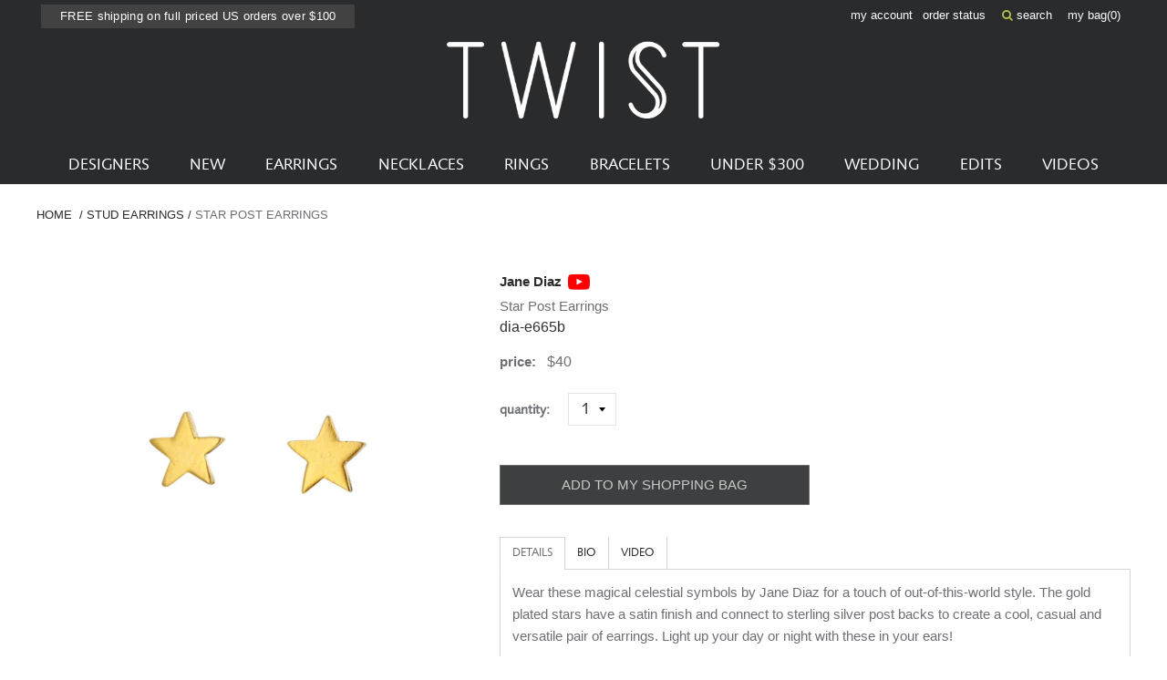

--- FILE ---
content_type: text/html; charset=utf-8
request_url: https://www.twistonline.com/collections/stud-earrings/products/star-post-earrings
body_size: 34349
content:
            <!doctype html>
<!--[if IE 9 ]><html class="ie9 no-js supports-no-cookies" lang="en"> <![endif]-->
<!--[if (gt IE 9)|!(IE)]><!--> <html class="no-js supports-no-cookies" lang="en"> <!--<![endif]-->
  <head>
    <meta name="facebook-domain-verification" content="es0zv25v0g5idyhlq4bcyvs1rhrmfm" />
<!-- Start of Booster Apps Seo-0.1--><title>Star Post Earrings</title><meta name="description" content="Wear these magical celestial symbols by Jane Diaz for a touch of out-of-this-world style. The gold plated stars have a satin finish and connect to sterling silver post backs to create a cool, casual and versatile pair of earrings. Light up your day or night with these in your ears! stud : 1/4&quot; diameter each sterling si" /><script type="application/ld+json">
  {
    "@context": "https://schema.org",
    "@type": "WebSite",
    "name": "TWISTonline ",
    "url": "https://www.twistonline.com",
    "potentialAction": {
      "@type": "SearchAction",
      "query-input": "required name=query",
      "target": "https://www.twistonline.com/search?q={query}"
    }
  }
</script><script type="application/ld+json">
  {
    "@context": "https://schema.org",
    "@type": "Product",
    "name": "Star Post Earrings",
    "brand": {"@type": "Brand","name": "Jane Diaz"},
    "sku": "dia-e665b",
    "mpn": "dia-e665b",
    "description": " Wear these magical celestial symbols by Jane Diaz for a touch of out-of-this-world style. The gold plated stars have a satin finish and connect to sterling silver post backs to create a cool, casual and versatile pair of earrings. Light up your day or night with these in your ears!  stud : 1\/4\" diameter each sterling silver post backs  ",
    "url": "https://www.twistonline.com/products/star-post-earrings","image": "https://www.twistonline.com/cdn/shop/products/dia-e665b_1_jane_diaz_gold_star_post_earrings_1268x.jpg?v=1643239175","itemCondition": "https://schema.org/NewCondition",
    "offers": [{
          "@type": "Offer","price": "40.00","priceCurrency": "USD",
          "itemCondition": "https://schema.org/NewCondition",
          "url": "https://www.twistonline.com/products/star-post-earrings?variant=19269519278149",
          "sku": "dia-e665b",
          "mpn": "dia-e665b",
          "availability" : "https://schema.org/InStock",
          "priceValidUntil": "2026-02-21","gtin14": "dia-e665b"}]}
</script>
<!-- end of Booster Apps SEO -->


    <meta charset="utf-8">
    <meta http-equiv="X-UA-Compatible" content="IE=edge,chrome=1">
    
    <meta name="google-site-verification" content="HQUuVcWL0A4784iSIDllgwHk46U4XlemaeSCqMXXNaM" /><link rel="canonical" href="https://www.twistonline.com/products/star-post-earrings"><link rel="stylesheet" href="https://cdnjs.cloudflare.com/ajax/libs/font-awesome/6.5.1/css/all.min.css">
    <link href="https://stackpath.bootstrapcdn.com/font-awesome/4.7.0/css/font-awesome.min.css" rel="stylesheet" integrity="sha384-wvfXpqpZZVQGK6TAh5PVlGOfQNHSoD2xbE+QkPxCAFlNEevoEH3Sl0sibVcOQVnN" crossorigin="anonymous">
    <meta name="viewport" content="width=device-width, initial-scale=1.0, maximum-scale=1.0, user-scalable=no" />
    <meta name="theme-color" content="#747474">

    <!-- Site Meta ============================================ --><link rel="shortcut icon" href="//www.twistonline.com/cdn/shop/files/favicon-32x32.png?v=1613685339" type="image/png" /><meta property="og:title" content="Star Post Earrings" />
<meta property="og:url" content="https://www.twistonline.com/products/star-post-earrings" />
<meta property="og:site_name" content="TWISTonline " />


  <meta property="og:description" content="Wear these magical celestial symbols by Jane Diaz for a touch of out-of-this-world style. The gold plated stars have a satin finish and connect to sterling silver post backs to create a cool, casual and versatile pair of earrings. Light up your day or night with these in your ears! stud : 1/4&quot; diameter each sterling si" />




  
    <meta property="og:image" content="http://www.twistonline.com/cdn/shop/products/dia-e665b_1_jane_diaz_gold_star_post_earrings_600x.jpg?v=1643239175" />
    <meta property="og:image:secure_url" content="https://www.twistonline.com/cdn/shop/products/dia-e665b_1_jane_diaz_gold_star_post_earrings_600x.jpg?v=1643239175" />
  
    <meta property="og:image" content="http://www.twistonline.com/cdn/shop/products/dia-e665b_2_jane_diaz_gold_star_post_earrings_600x.jpg?v=1643239175" />
    <meta property="og:image:secure_url" content="https://www.twistonline.com/cdn/shop/products/dia-e665b_2_jane_diaz_gold_star_post_earrings_600x.jpg?v=1643239175" />
  
    <meta property="og:image" content="http://www.twistonline.com/cdn/shop/products/dia-e665b_10_jane_diaz_gold_star_post_earrings_600x.jpg?v=1643239482" />
    <meta property="og:image:secure_url" content="https://www.twistonline.com/cdn/shop/products/dia-e665b_10_jane_diaz_gold_star_post_earrings_600x.jpg?v=1643239482" />
  
    <meta property="og:image" content="http://www.twistonline.com/cdn/shop/products/dia-e665b_9_jane_diaz_gold_star_post_earrings_600x.jpg?v=1643239482" />
    <meta property="og:image:secure_url" content="https://www.twistonline.com/cdn/shop/products/dia-e665b_9_jane_diaz_gold_star_post_earrings_600x.jpg?v=1643239482" />
  

  <meta property="og:type" content="product" />
  <meta property="og:price:amount" content="40.00" />
  <meta property="og:price:currency" content="USD" />








  <meta name="twitter:card" content="product" />
  <meta name="twitter:title" content="Star Post Earrings" />
  <meta name="twitter:description" content=" Wear these magical celestial symbols by Jane Diaz for a touch of out-of-this-world style. The gold plated stars have a satin finish and connect to sterling silver post backs to create a cool, casual and versatile pair of earrings. Light up your day or night with these in your ears!  stud : 1/4&quot; diameter each sterling silver post backs  " />
  <meta name="twitter:image" content="http://www.twistonline.com/cdn/shop/products/dia-e665b_1_jane_diaz_gold_star_post_earrings_large.jpg?v=1643239175" />
  <meta name="twitter:label1" content="Price" />
  <meta name="twitter:data1" content="$40.00 USD" />

  

    <meta name="twitter:label2" content="Brand" />
    <meta name="twitter:data2" content="Jane Diaz" />

  


<!-- Header Content ======================================= -->

    <script>window.performance && window.performance.mark && window.performance.mark('shopify.content_for_header.start');</script><meta name="google-site-verification" content="763f63G8OfwZyPO41UNFw5qXlWXGtK6jX1RW11MnsXc">
<meta id="shopify-digital-wallet" name="shopify-digital-wallet" content="/4380360773/digital_wallets/dialog">
<meta name="shopify-checkout-api-token" content="da8f2d8259d3710d8b7b0f96b65295fd">
<meta id="in-context-paypal-metadata" data-shop-id="4380360773" data-venmo-supported="true" data-environment="production" data-locale="en_US" data-paypal-v4="true" data-currency="USD">
<link rel="alternate" type="application/json+oembed" href="https://www.twistonline.com/products/star-post-earrings.oembed">
<script async="async" src="/checkouts/internal/preloads.js?locale=en-US"></script>
<link rel="preconnect" href="https://shop.app" crossorigin="anonymous">
<script async="async" src="https://shop.app/checkouts/internal/preloads.js?locale=en-US&shop_id=4380360773" crossorigin="anonymous"></script>
<script id="apple-pay-shop-capabilities" type="application/json">{"shopId":4380360773,"countryCode":"US","currencyCode":"USD","merchantCapabilities":["supports3DS"],"merchantId":"gid:\/\/shopify\/Shop\/4380360773","merchantName":"TWISTonline ","requiredBillingContactFields":["postalAddress","email","phone"],"requiredShippingContactFields":["postalAddress","email","phone"],"shippingType":"shipping","supportedNetworks":["visa","masterCard","amex","discover","elo","jcb"],"total":{"type":"pending","label":"TWISTonline ","amount":"1.00"},"shopifyPaymentsEnabled":true,"supportsSubscriptions":true}</script>
<script id="shopify-features" type="application/json">{"accessToken":"da8f2d8259d3710d8b7b0f96b65295fd","betas":["rich-media-storefront-analytics"],"domain":"www.twistonline.com","predictiveSearch":true,"shopId":4380360773,"locale":"en"}</script>
<script>var Shopify = Shopify || {};
Shopify.shop = "twist-online.myshopify.com";
Shopify.locale = "en";
Shopify.currency = {"active":"USD","rate":"1.0"};
Shopify.country = "US";
Shopify.theme = {"name":"OBX Theme - Fixed Order details Barcode","id":136355250233,"schema_name":null,"schema_version":null,"theme_store_id":null,"role":"main"};
Shopify.theme.handle = "null";
Shopify.theme.style = {"id":null,"handle":null};
Shopify.cdnHost = "www.twistonline.com/cdn";
Shopify.routes = Shopify.routes || {};
Shopify.routes.root = "/";</script>
<script type="module">!function(o){(o.Shopify=o.Shopify||{}).modules=!0}(window);</script>
<script>!function(o){function n(){var o=[];function n(){o.push(Array.prototype.slice.apply(arguments))}return n.q=o,n}var t=o.Shopify=o.Shopify||{};t.loadFeatures=n(),t.autoloadFeatures=n()}(window);</script>
<script>
  window.ShopifyPay = window.ShopifyPay || {};
  window.ShopifyPay.apiHost = "shop.app\/pay";
  window.ShopifyPay.redirectState = null;
</script>
<script id="shop-js-analytics" type="application/json">{"pageType":"product"}</script>
<script defer="defer" async type="module" src="//www.twistonline.com/cdn/shopifycloud/shop-js/modules/v2/client.init-shop-cart-sync_BT-GjEfc.en.esm.js"></script>
<script defer="defer" async type="module" src="//www.twistonline.com/cdn/shopifycloud/shop-js/modules/v2/chunk.common_D58fp_Oc.esm.js"></script>
<script defer="defer" async type="module" src="//www.twistonline.com/cdn/shopifycloud/shop-js/modules/v2/chunk.modal_xMitdFEc.esm.js"></script>
<script type="module">
  await import("//www.twistonline.com/cdn/shopifycloud/shop-js/modules/v2/client.init-shop-cart-sync_BT-GjEfc.en.esm.js");
await import("//www.twistonline.com/cdn/shopifycloud/shop-js/modules/v2/chunk.common_D58fp_Oc.esm.js");
await import("//www.twistonline.com/cdn/shopifycloud/shop-js/modules/v2/chunk.modal_xMitdFEc.esm.js");

  window.Shopify.SignInWithShop?.initShopCartSync?.({"fedCMEnabled":true,"windoidEnabled":true});

</script>
<script>
  window.Shopify = window.Shopify || {};
  if (!window.Shopify.featureAssets) window.Shopify.featureAssets = {};
  window.Shopify.featureAssets['shop-js'] = {"shop-cart-sync":["modules/v2/client.shop-cart-sync_DZOKe7Ll.en.esm.js","modules/v2/chunk.common_D58fp_Oc.esm.js","modules/v2/chunk.modal_xMitdFEc.esm.js"],"init-fed-cm":["modules/v2/client.init-fed-cm_B6oLuCjv.en.esm.js","modules/v2/chunk.common_D58fp_Oc.esm.js","modules/v2/chunk.modal_xMitdFEc.esm.js"],"shop-cash-offers":["modules/v2/client.shop-cash-offers_D2sdYoxE.en.esm.js","modules/v2/chunk.common_D58fp_Oc.esm.js","modules/v2/chunk.modal_xMitdFEc.esm.js"],"shop-login-button":["modules/v2/client.shop-login-button_QeVjl5Y3.en.esm.js","modules/v2/chunk.common_D58fp_Oc.esm.js","modules/v2/chunk.modal_xMitdFEc.esm.js"],"pay-button":["modules/v2/client.pay-button_DXTOsIq6.en.esm.js","modules/v2/chunk.common_D58fp_Oc.esm.js","modules/v2/chunk.modal_xMitdFEc.esm.js"],"shop-button":["modules/v2/client.shop-button_DQZHx9pm.en.esm.js","modules/v2/chunk.common_D58fp_Oc.esm.js","modules/v2/chunk.modal_xMitdFEc.esm.js"],"avatar":["modules/v2/client.avatar_BTnouDA3.en.esm.js"],"init-windoid":["modules/v2/client.init-windoid_CR1B-cfM.en.esm.js","modules/v2/chunk.common_D58fp_Oc.esm.js","modules/v2/chunk.modal_xMitdFEc.esm.js"],"init-shop-for-new-customer-accounts":["modules/v2/client.init-shop-for-new-customer-accounts_C_vY_xzh.en.esm.js","modules/v2/client.shop-login-button_QeVjl5Y3.en.esm.js","modules/v2/chunk.common_D58fp_Oc.esm.js","modules/v2/chunk.modal_xMitdFEc.esm.js"],"init-shop-email-lookup-coordinator":["modules/v2/client.init-shop-email-lookup-coordinator_BI7n9ZSv.en.esm.js","modules/v2/chunk.common_D58fp_Oc.esm.js","modules/v2/chunk.modal_xMitdFEc.esm.js"],"init-shop-cart-sync":["modules/v2/client.init-shop-cart-sync_BT-GjEfc.en.esm.js","modules/v2/chunk.common_D58fp_Oc.esm.js","modules/v2/chunk.modal_xMitdFEc.esm.js"],"shop-toast-manager":["modules/v2/client.shop-toast-manager_DiYdP3xc.en.esm.js","modules/v2/chunk.common_D58fp_Oc.esm.js","modules/v2/chunk.modal_xMitdFEc.esm.js"],"init-customer-accounts":["modules/v2/client.init-customer-accounts_D9ZNqS-Q.en.esm.js","modules/v2/client.shop-login-button_QeVjl5Y3.en.esm.js","modules/v2/chunk.common_D58fp_Oc.esm.js","modules/v2/chunk.modal_xMitdFEc.esm.js"],"init-customer-accounts-sign-up":["modules/v2/client.init-customer-accounts-sign-up_iGw4briv.en.esm.js","modules/v2/client.shop-login-button_QeVjl5Y3.en.esm.js","modules/v2/chunk.common_D58fp_Oc.esm.js","modules/v2/chunk.modal_xMitdFEc.esm.js"],"shop-follow-button":["modules/v2/client.shop-follow-button_CqMgW2wH.en.esm.js","modules/v2/chunk.common_D58fp_Oc.esm.js","modules/v2/chunk.modal_xMitdFEc.esm.js"],"checkout-modal":["modules/v2/client.checkout-modal_xHeaAweL.en.esm.js","modules/v2/chunk.common_D58fp_Oc.esm.js","modules/v2/chunk.modal_xMitdFEc.esm.js"],"shop-login":["modules/v2/client.shop-login_D91U-Q7h.en.esm.js","modules/v2/chunk.common_D58fp_Oc.esm.js","modules/v2/chunk.modal_xMitdFEc.esm.js"],"lead-capture":["modules/v2/client.lead-capture_BJmE1dJe.en.esm.js","modules/v2/chunk.common_D58fp_Oc.esm.js","modules/v2/chunk.modal_xMitdFEc.esm.js"],"payment-terms":["modules/v2/client.payment-terms_Ci9AEqFq.en.esm.js","modules/v2/chunk.common_D58fp_Oc.esm.js","modules/v2/chunk.modal_xMitdFEc.esm.js"]};
</script>
<script>(function() {
  var isLoaded = false;
  function asyncLoad() {
    if (isLoaded) return;
    isLoaded = true;
    var urls = ["https:\/\/d10lpsik1i8c69.cloudfront.net\/w.js?shop=twist-online.myshopify.com","https:\/\/str.rise-ai.com\/?shop=twist-online.myshopify.com","https:\/\/strn.rise-ai.com\/?shop=twist-online.myshopify.com","https:\/\/s3.eu-west-1.amazonaws.com\/production-klarna-il-shopify-osm\/075856eab2fed402d6cec66362ad9ed3a304a6c2\/twist-online.myshopify.com-1715307298993.js?shop=twist-online.myshopify.com","https:\/\/searchanise-ef84.kxcdn.com\/widgets\/shopify\/init.js?a=7W5x0A0S4W\u0026shop=twist-online.myshopify.com"];
    for (var i = 0; i < urls.length; i++) {
      var s = document.createElement('script');
      s.type = 'text/javascript';
      s.async = true;
      s.src = urls[i];
      var x = document.getElementsByTagName('script')[0];
      x.parentNode.insertBefore(s, x);
    }
  };
  if(window.attachEvent) {
    window.attachEvent('onload', asyncLoad);
  } else {
    window.addEventListener('load', asyncLoad, false);
  }
})();</script>
<script id="__st">var __st={"a":4380360773,"offset":-28800,"reqid":"b0ff49b7-b31c-496a-8126-f16fc84bddbd-1769070229","pageurl":"www.twistonline.com\/collections\/stud-earrings\/products\/star-post-earrings","u":"1fc51a8f75ef","p":"product","rtyp":"product","rid":2047318720581};</script>
<script>window.ShopifyPaypalV4VisibilityTracking = true;</script>
<script id="captcha-bootstrap">!function(){'use strict';const t='contact',e='account',n='new_comment',o=[[t,t],['blogs',n],['comments',n],[t,'customer']],c=[[e,'customer_login'],[e,'guest_login'],[e,'recover_customer_password'],[e,'create_customer']],r=t=>t.map((([t,e])=>`form[action*='/${t}']:not([data-nocaptcha='true']) input[name='form_type'][value='${e}']`)).join(','),a=t=>()=>t?[...document.querySelectorAll(t)].map((t=>t.form)):[];function s(){const t=[...o],e=r(t);return a(e)}const i='password',u='form_key',d=['recaptcha-v3-token','g-recaptcha-response','h-captcha-response',i],f=()=>{try{return window.sessionStorage}catch{return}},m='__shopify_v',_=t=>t.elements[u];function p(t,e,n=!1){try{const o=window.sessionStorage,c=JSON.parse(o.getItem(e)),{data:r}=function(t){const{data:e,action:n}=t;return t[m]||n?{data:e,action:n}:{data:t,action:n}}(c);for(const[e,n]of Object.entries(r))t.elements[e]&&(t.elements[e].value=n);n&&o.removeItem(e)}catch(o){console.error('form repopulation failed',{error:o})}}const l='form_type',E='cptcha';function T(t){t.dataset[E]=!0}const w=window,h=w.document,L='Shopify',v='ce_forms',y='captcha';let A=!1;((t,e)=>{const n=(g='f06e6c50-85a8-45c8-87d0-21a2b65856fe',I='https://cdn.shopify.com/shopifycloud/storefront-forms-hcaptcha/ce_storefront_forms_captcha_hcaptcha.v1.5.2.iife.js',D={infoText:'Protected by hCaptcha',privacyText:'Privacy',termsText:'Terms'},(t,e,n)=>{const o=w[L][v],c=o.bindForm;if(c)return c(t,g,e,D).then(n);var r;o.q.push([[t,g,e,D],n]),r=I,A||(h.body.append(Object.assign(h.createElement('script'),{id:'captcha-provider',async:!0,src:r})),A=!0)});var g,I,D;w[L]=w[L]||{},w[L][v]=w[L][v]||{},w[L][v].q=[],w[L][y]=w[L][y]||{},w[L][y].protect=function(t,e){n(t,void 0,e),T(t)},Object.freeze(w[L][y]),function(t,e,n,w,h,L){const[v,y,A,g]=function(t,e,n){const i=e?o:[],u=t?c:[],d=[...i,...u],f=r(d),m=r(i),_=r(d.filter((([t,e])=>n.includes(e))));return[a(f),a(m),a(_),s()]}(w,h,L),I=t=>{const e=t.target;return e instanceof HTMLFormElement?e:e&&e.form},D=t=>v().includes(t);t.addEventListener('submit',(t=>{const e=I(t);if(!e)return;const n=D(e)&&!e.dataset.hcaptchaBound&&!e.dataset.recaptchaBound,o=_(e),c=g().includes(e)&&(!o||!o.value);(n||c)&&t.preventDefault(),c&&!n&&(function(t){try{if(!f())return;!function(t){const e=f();if(!e)return;const n=_(t);if(!n)return;const o=n.value;o&&e.removeItem(o)}(t);const e=Array.from(Array(32),(()=>Math.random().toString(36)[2])).join('');!function(t,e){_(t)||t.append(Object.assign(document.createElement('input'),{type:'hidden',name:u})),t.elements[u].value=e}(t,e),function(t,e){const n=f();if(!n)return;const o=[...t.querySelectorAll(`input[type='${i}']`)].map((({name:t})=>t)),c=[...d,...o],r={};for(const[a,s]of new FormData(t).entries())c.includes(a)||(r[a]=s);n.setItem(e,JSON.stringify({[m]:1,action:t.action,data:r}))}(t,e)}catch(e){console.error('failed to persist form',e)}}(e),e.submit())}));const S=(t,e)=>{t&&!t.dataset[E]&&(n(t,e.some((e=>e===t))),T(t))};for(const o of['focusin','change'])t.addEventListener(o,(t=>{const e=I(t);D(e)&&S(e,y())}));const B=e.get('form_key'),M=e.get(l),P=B&&M;t.addEventListener('DOMContentLoaded',(()=>{const t=y();if(P)for(const e of t)e.elements[l].value===M&&p(e,B);[...new Set([...A(),...v().filter((t=>'true'===t.dataset.shopifyCaptcha))])].forEach((e=>S(e,t)))}))}(h,new URLSearchParams(w.location.search),n,t,e,['guest_login'])})(!0,!0)}();</script>
<script integrity="sha256-4kQ18oKyAcykRKYeNunJcIwy7WH5gtpwJnB7kiuLZ1E=" data-source-attribution="shopify.loadfeatures" defer="defer" src="//www.twistonline.com/cdn/shopifycloud/storefront/assets/storefront/load_feature-a0a9edcb.js" crossorigin="anonymous"></script>
<script crossorigin="anonymous" defer="defer" src="//www.twistonline.com/cdn/shopifycloud/storefront/assets/shopify_pay/storefront-65b4c6d7.js?v=20250812"></script>
<script data-source-attribution="shopify.dynamic_checkout.dynamic.init">var Shopify=Shopify||{};Shopify.PaymentButton=Shopify.PaymentButton||{isStorefrontPortableWallets:!0,init:function(){window.Shopify.PaymentButton.init=function(){};var t=document.createElement("script");t.src="https://www.twistonline.com/cdn/shopifycloud/portable-wallets/latest/portable-wallets.en.js",t.type="module",document.head.appendChild(t)}};
</script>
<script data-source-attribution="shopify.dynamic_checkout.buyer_consent">
  function portableWalletsHideBuyerConsent(e){var t=document.getElementById("shopify-buyer-consent"),n=document.getElementById("shopify-subscription-policy-button");t&&n&&(t.classList.add("hidden"),t.setAttribute("aria-hidden","true"),n.removeEventListener("click",e))}function portableWalletsShowBuyerConsent(e){var t=document.getElementById("shopify-buyer-consent"),n=document.getElementById("shopify-subscription-policy-button");t&&n&&(t.classList.remove("hidden"),t.removeAttribute("aria-hidden"),n.addEventListener("click",e))}window.Shopify?.PaymentButton&&(window.Shopify.PaymentButton.hideBuyerConsent=portableWalletsHideBuyerConsent,window.Shopify.PaymentButton.showBuyerConsent=portableWalletsShowBuyerConsent);
</script>
<script data-source-attribution="shopify.dynamic_checkout.cart.bootstrap">document.addEventListener("DOMContentLoaded",(function(){function t(){return document.querySelector("shopify-accelerated-checkout-cart, shopify-accelerated-checkout")}if(t())Shopify.PaymentButton.init();else{new MutationObserver((function(e,n){t()&&(Shopify.PaymentButton.init(),n.disconnect())})).observe(document.body,{childList:!0,subtree:!0})}}));
</script>
<link id="shopify-accelerated-checkout-styles" rel="stylesheet" media="screen" href="https://www.twistonline.com/cdn/shopifycloud/portable-wallets/latest/accelerated-checkout-backwards-compat.css" crossorigin="anonymous">
<style id="shopify-accelerated-checkout-cart">
        #shopify-buyer-consent {
  margin-top: 1em;
  display: inline-block;
  width: 100%;
}

#shopify-buyer-consent.hidden {
  display: none;
}

#shopify-subscription-policy-button {
  background: none;
  border: none;
  padding: 0;
  text-decoration: underline;
  font-size: inherit;
  cursor: pointer;
}

#shopify-subscription-policy-button::before {
  box-shadow: none;
}

      </style>

<script>window.performance && window.performance.mark && window.performance.mark('shopify.content_for_header.end');</script>

    <!-- Stylesheets ========================================== -->

    <link href="//www.twistonline.com/cdn/shop/t/64/assets/shop.scss.css?v=178574712736147854481715283599" rel="stylesheet" type="text/css" media="all" />
    <link href="//www.twistonline.com/cdn/shop/t/64/assets/legacy-theme.scss.css?v=118820056762475253681715283608" rel="stylesheet" type="text/css" media="all" />
    <link href="//www.twistonline.com/cdn/shop/t/64/assets/easyzoom.css?v=106292249187319897031715283599" rel="stylesheet" type="text/css" media="all" />

<link rel="prefetch" href="//www.twistonline.com/cdn/shop/t/64/assets/layout.checkout.css?v=105997007003712207781715283585" as="style"><link type="text/css" href="//www.twistonline.com/cdn/shop/t/64/assets/layout.theme.css?v=102890381087524755431715283604" rel="stylesheet"><link type="text/css" href="//www.twistonline.com/cdn/shop/t/64/assets/layout.theme.styleLiquid.scss.css?v=105997007003712207781715283585" rel="stylesheet"><link rel="prefetch" href="//www.twistonline.com/cdn/shop/t/64/assets/template.404.css?v=105997007003712207781715283585" as="style"><link rel="prefetch" href="//www.twistonline.com/cdn/shop/t/64/assets/template.article.css?v=105997007003712207781715283588" as="style"><link rel="prefetch" href="//www.twistonline.com/cdn/shop/t/64/assets/template.blog.css?v=105997007003712207781715283589" as="style"><link rel="prefetch" href="//www.twistonline.com/cdn/shop/t/64/assets/template.cart.css?v=5794482229431220531715283590" as="style"><link rel="prefetch" href="//www.twistonline.com/cdn/shop/t/64/assets/template.collection.infinite.css?v=155033843473182217931715283592" as="style"><link rel="prefetch" href="//www.twistonline.com/cdn/shop/t/64/assets/template.collection.css?v=10277624319323648241715283591" as="style"><link rel="prefetch" href="//www.twistonline.com/cdn/shop/t/64/assets/template.collection.mobile.css?v=155033843473182217931715283584" as="style"><link rel="prefetch" href="//www.twistonline.com/cdn/shop/t/64/assets/template.gift_card.css?v=105997007003712207781715283585" as="style"><link rel="prefetch" href="//www.twistonline.com/cdn/shop/t/64/assets/template.index.css?v=81592489752909244141715283586" as="style"><link rel="prefetch" href="//www.twistonline.com/cdn/shop/t/64/assets/template.list-collections.css?v=105997007003712207781715283587" as="style"><link rel="prefetch" href="//www.twistonline.com/cdn/shop/t/64/assets/template.page.bracelets.css?v=70715495474954754181715283589" as="style"><link rel="prefetch" href="//www.twistonline.com/cdn/shop/t/64/assets/template.page.contact.css?v=127321524118265118741715283590" as="style"><link rel="prefetch" href="//www.twistonline.com/cdn/shop/t/64/assets/template.page.designers.css?v=157065882080718921221715283592" as="style"><link rel="prefetch" href="//www.twistonline.com/cdn/shop/t/64/assets/template.page.earrings.css?v=70715495474954754181715283584" as="style"><link rel="prefetch" href="//www.twistonline.com/cdn/shop/t/64/assets/template.page.edits.css?v=70715495474954754181715283585" as="style"><link rel="prefetch" href="//www.twistonline.com/cdn/shop/t/64/assets/template.page.css?v=70715495474954754181715283591" as="style"><link rel="prefetch" href="//www.twistonline.com/cdn/shop/t/64/assets/template.page.necklaces.css?v=70715495474954754181715283586" as="style"><link rel="prefetch" href="//www.twistonline.com/cdn/shop/t/64/assets/template.page.new.css?v=70715495474954754181715283586" as="style"><link rel="prefetch" href="//www.twistonline.com/cdn/shop/t/64/assets/template.page.rings.css?v=70715495474954754181715283587" as="style"><link rel="prefetch" href="//www.twistonline.com/cdn/shop/t/64/assets/template.page.under-250.css?v=70715495474954754181715283588" as="style"><link rel="prefetch" href="//www.twistonline.com/cdn/shop/t/64/assets/template.page.wedding.css?v=70715495474954754181715283589" as="style"><link rel="prefetch" href="//www.twistonline.com/cdn/shop/t/64/assets/template.password.css?v=105997007003712207781715283590" as="style"><link type="text/css" href="//www.twistonline.com/cdn/shop/t/64/assets/template.product.css?v=177928184679903983271715283591" rel="stylesheet"><link rel="prefetch" href="//www.twistonline.com/cdn/shop/t/64/assets/template.search.css?v=28967837869631186431715283585" as="style"><link rel="prefetch" href="//www.twistonline.com/cdn/shop/t/64/assets/template.account.css?v=65981270776610030261715283586" as="style"><link rel="prefetch" href="//www.twistonline.com/cdn/shop/t/64/assets/template.activate_account.css?v=105997007003712207781715283587" as="style"><link rel="prefetch" href="//www.twistonline.com/cdn/shop/t/64/assets/template.addresses.css?v=65981270776610030261715283588" as="style"><link rel="prefetch" href="//www.twistonline.com/cdn/shop/t/64/assets/template.login.css?v=123375631264851839471715283588" as="style"><link rel="prefetch" href="//www.twistonline.com/cdn/shop/t/64/assets/template.order.css?v=105997007003712207781715283588" as="style"><link rel="prefetch" href="//www.twistonline.com/cdn/shop/t/64/assets/template.register.css?v=120110371563213747741715283591" as="style"><link rel="prefetch" href="//www.twistonline.com/cdn/shop/t/64/assets/template.reset_password.css?v=105997007003712207781715283585" as="style">

<style>
  /*
  
  
  
  */

  :root {
    --color-primary: #747474;
    --color-secondary: #bbbbbb;
    /*--color-default-white: ;
    --color-default-black: ;
    --color-default-gray: ;
    --color-palette-1: ;
    --color-palette-2: ;
    --color-palette-3: ;
    --color-palette-4: ;
    --color-palette-5: ;
    --color-body-text: ;
    --color-body-background: ;
    --font-primary: , ;
    --font-primary-light-weight: ;
    --font-primary-bold-weight: ;
    --font-heading: , ;
    --font-heading-bold-weight: ;
    --size-main-container: px;
    --size-spacing-base: px;
    --size-font-base: px;
    --size-font-minor: px;
    --size-font-major: px;
    --size-font-super: px;
    --size-line-height-base: ;
    --duration-transition: ms;*/
  }
</style>
<!-- Scripts ============================================== -->

    <script src="//www.twistonline.com/cdn/shop/t/64/assets/jquery.min.js?v=74721525869110791951715283599" type="text/javascript"></script>
    <script src="//www.twistonline.com/cdn/shop/t/64/assets/modernizr.min.js?v=137617515274177302221715283599" type="text/javascript"></script>

<script type="text/javascript" src="//www.twistonline.com/cdn/shop/t/64/assets/runtime.js?v=25951817600145077531715283601" defer="defer"></script><link rel="prefetch" href="//www.twistonline.com/cdn/shop/t/64/assets/layout.checkout.js?v=110433658587467887891715283601" as="script"><script type="text/javascript" src="//www.twistonline.com/cdn/shop/t/64/assets/vendors@layout.theme.js?v=117375935352952537711715283601" defer="defer"></script><script type="text/javascript" src="//www.twistonline.com/cdn/shop/t/64/assets/layout.theme.js?v=47176298615432523831753490161" defer="defer"></script><link rel="prefetch" href="//www.twistonline.com/cdn/shop/t/64/assets/template.404.js?v=105111982464516789161715283601" as="script"><link rel="prefetch" href="//www.twistonline.com/cdn/shop/t/64/assets/template.article.js?v=44360159951683587191715283599" as="script"><link rel="prefetch" href="//www.twistonline.com/cdn/shop/t/64/assets/template.blog.js?v=22498953343035441751715283599" as="script"><link rel="prefetch" href="//www.twistonline.com/cdn/shop/t/64/assets/template.cart.js?v=45274042969702757221715283600" as="script"><link rel="prefetch" href="//www.twistonline.com/cdn/shop/t/64/assets/template.collection.infinite.js?v=84297449422049000591715283601" as="script"><link rel="prefetch" href="//www.twistonline.com/cdn/shop/t/64/assets/template.collection.js?v=112705139107256908691715283602" as="script"><link rel="prefetch" href="//www.twistonline.com/cdn/shop/t/64/assets/template.collection.mobile.js?v=45095149686113841501715283599" as="script"><link rel="prefetch" href="//www.twistonline.com/cdn/shop/t/64/assets/template.gift_card.js?v=114109339313000944181715283599" as="script"><link rel="prefetch" href="//www.twistonline.com/cdn/shop/t/64/assets/template.index.js?v=65136722537091712581715283600" as="script"><link rel="prefetch" href="//www.twistonline.com/cdn/shop/t/64/assets/template.list-collections.js?v=4245491204899596081715283601" as="script"><link rel="prefetch" href="//www.twistonline.com/cdn/shop/t/64/assets/template.page.bracelets.js?v=69666687149873226741715283599" as="script"><link rel="prefetch" href="//www.twistonline.com/cdn/shop/t/64/assets/template.page.contact.js?v=146943916815258258731715283600" as="script"><link rel="prefetch" href="//www.twistonline.com/cdn/shop/t/64/assets/template.page.designers.js?v=129754475837906857861715283601" as="script"><link rel="prefetch" href="//www.twistonline.com/cdn/shop/t/64/assets/template.page.earrings.js?v=168749205266605972031715283602" as="script"><link rel="prefetch" href="//www.twistonline.com/cdn/shop/t/64/assets/template.page.edits.js?v=69353024917265454111715283599" as="script"><link rel="prefetch" href="//www.twistonline.com/cdn/shop/t/64/assets/template.page.js?v=102944145224077593761715283600" as="script"><link rel="prefetch" href="//www.twistonline.com/cdn/shop/t/64/assets/template.page.necklaces.js?v=8500837643784650451715283600" as="script"><link rel="prefetch" href="//www.twistonline.com/cdn/shop/t/64/assets/template.page.new.js?v=116632073467490104411715283601" as="script"><link rel="prefetch" href="//www.twistonline.com/cdn/shop/t/64/assets/template.page.rings.js?v=123042938445572891321715283602" as="script"><link rel="prefetch" href="//www.twistonline.com/cdn/shop/t/64/assets/template.page.under-250.js?v=1139244806054744481715283599" as="script"><link rel="prefetch" href="//www.twistonline.com/cdn/shop/t/64/assets/template.page.wedding.js?v=163751673130871152251715283600" as="script"><link rel="prefetch" href="//www.twistonline.com/cdn/shop/t/64/assets/template.password.js?v=32633157571276759221715283601" as="script"><script type="text/javascript" src="//www.twistonline.com/cdn/shop/t/64/assets/template.product.js?v=73161450248828988301715283601" defer="defer"></script><link rel="prefetch" href="//www.twistonline.com/cdn/shop/t/64/assets/template.search.js?v=87783312322715984861715283601" as="script"><link rel="prefetch" href="//www.twistonline.com/cdn/shop/t/64/assets/template.account.js?v=57093470437039595801715283602" as="script"><link rel="prefetch" href="//www.twistonline.com/cdn/shop/t/64/assets/template.activate_account.js?v=152420937705271818691715283602" as="script"><link rel="prefetch" href="//www.twistonline.com/cdn/shop/t/64/assets/template.addresses.js?v=129265608502189221411715283603" as="script"><link rel="prefetch" href="//www.twistonline.com/cdn/shop/t/64/assets/template.login.js?v=177229639015188838541715283602" as="script"><link rel="prefetch" href="//www.twistonline.com/cdn/shop/t/64/assets/template.order.js?v=182616196250247316871715283599" as="script"><link rel="prefetch" href="//www.twistonline.com/cdn/shop/t/64/assets/template.register.js?v=177997717520676222931715283602" as="script"><link rel="prefetch" href="//www.twistonline.com/cdn/shop/t/64/assets/template.reset_password.js?v=114398345128195034981715283601" as="script"><script data-shop-api>
  document.documentElement.className = document.documentElement.className.replace('no-js', '');

  window.bvaccel = {
    allProductsCount:6273,
    product: {
      handle: "star-post-earrings",
    },
    collection: {
      count:551,
      handle: "stud-earrings",
      currentTag: false,
    },
    customer: {
      loggedIn: false,
      id: null,
      email: null,
      order_count: null,
    },
    template: {
      path: "product",
      name: "product",
      alternate: null,
    },
    theme: {
      currentPage: 1,
      name: "OBX Theme - Fixed Order details Barcode",
      id: 136355250233,
    },
    data: {},
    state: {
      cart: {"note":null,"attributes":{},"original_total_price":0,"total_price":0,"total_discount":0,"total_weight":0.0,"item_count":0,"items":[],"requires_shipping":false,"currency":"USD","items_subtotal_price":0,"cart_level_discount_applications":[],"checkout_charge_amount":0},
      product: {},
      slider: {},
      modal: {},
      collection: {
        allProductsCount:6273,

      },
      'line-item': {},
    },
  };
</script>
<!-- Foureyes -->
	<script type='text/javascript'>
		if(typeof s_set == 'undefined') var s_set = 0; if(!s_set){(function() {s_set = 1;var adp = document.createElement('script'); adp.type = 'text/javascript';adp.async = true;adp.src = ('https:' == document.location.protocol ? 'https://' : 'http://') + 'foureyes.adpearance.com/?ref='+encodeURIComponent(document.referrer)+'&url='+encodeURIComponent(window.location.href);var s = document.getElementsByTagName('script')[0]; s.parentNode.insertBefore(adp, s);}) ();}
	</script>

    
<script data-dataLayer>

  /*
  ===================================
  | DATALAYER ARCHITECTURE: SHOPIFY |
  -----------------------------------
  1. Add jQuery Selectors [AAA]
  2. [TODO] Add the following events:
    - Inline cart
    - Newsletter Signup
    - Wishlist
    - Quick view / shop
    - Custom AJAX functionality
  3. Remove all comments, save as dataLayer.liquid
  4. Include snippet directly above GTM

  1. Steps for everything has been added to the Datalayer.
  2. Collections: Need to work with Patrick to figure out what's actually needed.
  3. __bva__ object selectors need event bindings added on line 454. All the actions should be in the new DataLayer (or the old one).
  4. Everything still needs to be tested. It's currently still a lot of pieces of a thing rather than a coherent whole.
  */

  (function () {

    window.__bva__ = {

  // if true, console messages will be displayed
  debug: false,

  // if cart is dynamic (meaning no refresh on cart add) set to true
  dynamicCart: true,

  //
  cart: null,

  //
  wishlist: null,

  //
  removeCart: null,

  // Selectors used for cartTriggers
  cartTriggers: [],

  // Selectors used for viewCart
  viewCart: [],

  // Selectors used for removeCartTrigger
  removeCartTrigger: [],

  // Selectors used for cartVisableSelector
  cartVisableSelector: [],

  // Selectors used for promoSubscriptionsSelectors
  promoSubscriptionsSelectors: [],

  // Selectors used for promoSuccess
  promoSuccess: [],

  // Selectors used for ctaSelectors
  ctaSelectors: [],

  // Selectors used for newsletterSelectors
  newsletterSelectors: [],

  // Selectors used for newsletterSuccess
  newsletterSuccess: [],

};


    // init data layer if doesn't already exist
    window.dataLayer = window.dataLayer || [];

    // begin datalayer
    dataLayer.push({ 'event': 'Begin DataLayer' });


    /* DATALAYER: Log State
    -----------------------
    1. Determine if user is logged in or not.
    2. Return User specific data. */

    
    

    
    

    
    


    var logState = {
      'isCustomer'    : false,
      'logState'      : "Logged Out",
      'customerType'  : "New",
      'userId'        : "",
      'customerEmail' : null,
      'checkoutEmail' : null,
      'currency'      : "USD",

      'customerInfo'  : {
        'firstName'   : null,
        'lastName'    : null,
        'address1'    : null,
        'address2'    : null,
        'street'      : null,
        'city'        : null,
        'province'    : null,
        'zip'         : null,
        'country'     : null,
        'phone'       : null,
        'totalOrders' : "",
        'totalSpent'  : ""
      },

      'shippingInfo' : {
        'fullName'   : null,
        'firstName'  : null,
        'lastName'   : null,
        'address1'   : null,
        'address2'   : null,
        'street'     : null,
        'city'       : null,
        'province'   : null,
        'zip'        : null,
        'country'    : null,
        'phone'      : null,
      },

      'billingInfo' : {
        'fullName'  : null,
        'firstName' : null,
        'lastName'  : null,
        'address1'  : null,
        'address2'  : null,
        'street'    : null,
        'city'      : null,
        'province'  : null,
        'zip'       : null,
        'country'   : null,
        'phone'     : null,
      },

      'event'       : 'Customer State',
    };

    /* DATALAYER: Base Event
    --------------------------- */

    
    

    

    var url = window.location.href;

    var baseEvent = {
      'pageType': "product",
      'event': "product",
    };

    /* DATALAYER: Product List Page (Collections, Category)
    -------------------------------------------------------
    Fire on all product listing pages. */

    

    /* DATALAYER: Product Page
    --------------------------
    Fire on all Product View pages. */

    

      var product = {
        'id'              : "2047318720581",
        'sku'             : null,
        'variantId'       : "",
        'productType'     : "standard",
        'name'            : "Star Post Earrings",
        'price'           : "40.00",
        'comparePrice'    : "0.00",
        'description'     : " Wear these magical celestial symbols by Jane Diaz for a touch of out-of-this-world style. The gold plated stars have a satin finish and connect to sterling silver post backs to create a cool, casual and versatile pair of earrings. Light up your day or night with these in your ears!  stud : 1\/4\u0026quot; diameter each sterling silver post backs  ",
        'imageURL'        : "https://www.twistonline.com/cdn/shop/products/dia-e665b_1_jane_diaz_gold_star_post_earrings_600x.jpg?v=1643239175",
        'brand'           : "Jane Diaz",
        'categories'      : ["All Products minus Foundrae + Gift Card","All Products minus Foundrae + Gift Card + Jamie Joseph","All Products minus Gift Cards","Earrings","Earrings Under $300","Jane Diaz","Stud Earrings","Under $300"],
        'currentCategory' : "Stud Earrings",
      };

      baseEvent.products = product;

    

    /* DATALAYER: Cart View
    -----------------------
    1. Fire anytime a user views their cart (non-dynamic) */

    

    /* DATALAYER Variable: Checkout & Transaction Data */

    if (url.indexOf('checkouts') > -1 || url.indexOf('order') > -1) {
      __bva__products = [];

      

      var transactionData = {
        'transactionNumber'      : "",
        'transactionId'          : "",
        'transactionAffiliation' : "TWISTonline ",
        'transactionCurrency'    : "USD",
        'transactionTotal'       : "",
        'transactionTax'         : "",
        'transactionShipping'    : "",
        'transactionSubtotal'    : "",
        
        'products': __bva__products,
      };

      if (url.indexOf('thank_you') > -1) {
        baseEvent = transactionData;
        baseEvent.pageType = 'Transaction';
        baseEvent.eventType = 'Transaction';
        baseEvent.cancelled = 'null';
        baseEvent.shipDate = '"2026-01-23"';
        baseEvent.deliveryDate = '"2026-01-26"';
        baseEvent.firstTime = false;
      }

      if (url.indexOf('order') > -1) {
        baseEvent = {
          'products': __bva__products,
          'pageType': 'Order Status',
          'eventType': 'Order Status',
        }
      };

      /* DATALAYER: Checkout
      -------------------------- */

      // remove reference to $ / jQuery

      if (url.indexOf('checkouts') > -1) {
        if (url.indexOf('contact_information') > -1 || $('[data-step]').data('step') === 'contact_information') {
          baseEvent = transactionData;
          baseEvent.pageType = 'Customer Information';
          baseEvent.eventType = 'Customer Information';
        } else if (url.indexOf('shipping_method') > -1 || $('[data-step]').data('step') === 'shipping_method') {
          baseEvent = transactionData;
          baseEvent.pageType = 'Shipping Information';
          baseEvent.eventType = 'Shipping Information';
        } else if(url.indexOf('payment_method') > -1 || $('[data-step]').data('step') === 'payment_method') {
          baseEvent = transactionData;
          baseEvent.pageType = 'Add Payment Info';
          baseEvent.eventType = 'Add Payment Info';
        }
      }
    }

    /*==========================
    | dataLayer Event Bindings |
    --------------------------*/
    $(document).ready(function() {
      /* [TODO] ADD TO CART */

      /*

        Notes:

        • tracking cart state not clicks on add to cart button
        • only care about adds to cart, not removes from cart or quantity changes
        • subscribe to cart change event?
        • add 'template' / 'triggeredFrom' property
        • possibly use cart scripting to facilitate add to cart event tracking

      */

      /* ADD TO CART */
      jQuery.getJSON('/cart.js', function (response) {
        __bva__.cart = response;
        var cart = {
          'products': __bva__.cart.items.map(function (line_item) {
            return {
              'id'       : line_item.id,
              'sku'      : line_item.sku,
              'variant'  : line_item.variant_id,
              'name'     : line_item.title,
              'price'    : (line_item.price/100),
              'quantity' : line_item.quantity
            }
          })
        }

      __bva__.cart = cart;
      collection_cartIDs = [];
      collection_matchIDs = [];
      collection_addtocart = [];
      for (var i = __bva__.cart.products.length - 1; i >= 0; i--) {
          var x = parseFloat(__bva__.cart.products[i].variant);
          collection_cartIDs.push(x);
      }
      });

      function __bva__addtocart(){
        

        dataLayer.push(product, {
          'pageType' : 'Add to Cart',
          'event'    : 'Add to Cart'
        });

        if (__bva__.debug) {
          console.log("Add to Cart"+" :"+JSON.stringify(product, null, " "));
        }

        

        // IF DYNAMIC CART IS TRUE
        if (__bva__.dynamicCart) {
          console.log("dynamic");

          var cartCheck = setInterval(function () {

            if ($(__bva__.cartVisableSelector).length > 0) {

              clearInterval(cartCheck);
              mapJSONcartData();

              $(__bva__.removeCartTrigger).on('click', function (event) {

                var link = $(this).attr("href");
                jQuery.getJSON(link, function (response) {

                  __bva__.removeCart = response;
                var removeFromCart = {
                  'products': __bva__.removeCart.items.map(function (line_item) {
                    return {
                      'id'       : line_item.id,
                      'sku'      : line_item.sku,
                      'variant'  : line_item.variant_id,
                      'name'     : line_item.title,
                      'price'    : (line_item.price/100),
                      'quantity' : line_item.quantity
                    }
                  }),
                  'pageType' : 'Remove from Cart',
                  'event'    : 'Remove from Cart'
                };

                dataLayer.push(removeFromCart);

                if (__bva__.debug) {
                  console.log("Cart"+" :"+JSON.stringify(removeFromCart, null, " "));
                }
              });
            });
          }
        }, 500);
        // ---------------------------------- if dynamic cart is true
        }
      }

      if(__bva__.cartTriggers.length) {
        $(document).on('click', __bva__.cartTriggers, function() {
          __bva__addtocart();
        });  
      }
    });

    /* DATALAYER: Template-Specific Events
    -----------------------
    Fire the event we've spent the rest of the dataLayer building. */

    dataLayer.push(baseEvent);
    dataLayer.push(logState);

    /* DATALAYER: All Pages
    -----------------------
    Fire all pages trigger after all additional dataLayers have loaded. */

    dataLayer.push({
      'event': 'DataLayer Loaded'
    });

  }());

</script>
 <!-- Google Tag Manager -->
<script>(function(w,d,s,l,i){w[l]=w[l]||[];w[l].push({'gtm.start':
new Date().getTime(),event:'gtm.js'});var f=d.getElementsByTagName(s)[0],
j=d.createElement(s),dl=l!='dataLayer'?'&l='+l:'';j.async=true;j.src=
'https://www.googletagmanager.com/gtm.js?id='+i+dl;f.parentNode.insertBefore(j,f);
})(window,document,'script','dataLayer','GTM-WTMQ3W9');</script>
<!-- End Google Tag Manager -->
	

	

	

	<script type="text/javascript" async="" src="https://99418-318755-raikfcquaxqncofqfm.stackpathdns.com/public/assets/js/giftship.js"></script><link rel="stylesheet" type="text/css" href="https://99418-318755-raikfcquaxqncofqfm.stackpathdns.com/public/assets/css/giftship.global.css">

	 
    
   <script type="text/javascript" >
     //Do not delete. Used for displaying correct currency symbol.
     Shopify.currency.symbol = "$";
   </script>   
    
<script type="text/javascript">
	
		var productSIHHandle = 'star-post-earrings';
	
	var isCartPage = false;
	
</script>
<script type="text/javascript">var show_classic_device = '0';var show_touch_device = '1';var enable_zoom = '0';var enable_zoom_touch_devices = '0';</script><script src="https://cdn.shopify.com/extensions/019bdd7a-c110-7969-8f1c-937dfc03ea8a/smile-io-272/assets/smile-loader.js" type="text/javascript" defer="defer"></script>
<link href="https://monorail-edge.shopifysvc.com" rel="dns-prefetch">
<script>(function(){if ("sendBeacon" in navigator && "performance" in window) {try {var session_token_from_headers = performance.getEntriesByType('navigation')[0].serverTiming.find(x => x.name == '_s').description;} catch {var session_token_from_headers = undefined;}var session_cookie_matches = document.cookie.match(/_shopify_s=([^;]*)/);var session_token_from_cookie = session_cookie_matches && session_cookie_matches.length === 2 ? session_cookie_matches[1] : "";var session_token = session_token_from_headers || session_token_from_cookie || "";function handle_abandonment_event(e) {var entries = performance.getEntries().filter(function(entry) {return /monorail-edge.shopifysvc.com/.test(entry.name);});if (!window.abandonment_tracked && entries.length === 0) {window.abandonment_tracked = true;var currentMs = Date.now();var navigation_start = performance.timing.navigationStart;var payload = {shop_id: 4380360773,url: window.location.href,navigation_start,duration: currentMs - navigation_start,session_token,page_type: "product"};window.navigator.sendBeacon("https://monorail-edge.shopifysvc.com/v1/produce", JSON.stringify({schema_id: "online_store_buyer_site_abandonment/1.1",payload: payload,metadata: {event_created_at_ms: currentMs,event_sent_at_ms: currentMs}}));}}window.addEventListener('pagehide', handle_abandonment_event);}}());</script>
<script id="web-pixels-manager-setup">(function e(e,d,r,n,o){if(void 0===o&&(o={}),!Boolean(null===(a=null===(i=window.Shopify)||void 0===i?void 0:i.analytics)||void 0===a?void 0:a.replayQueue)){var i,a;window.Shopify=window.Shopify||{};var t=window.Shopify;t.analytics=t.analytics||{};var s=t.analytics;s.replayQueue=[],s.publish=function(e,d,r){return s.replayQueue.push([e,d,r]),!0};try{self.performance.mark("wpm:start")}catch(e){}var l=function(){var e={modern:/Edge?\/(1{2}[4-9]|1[2-9]\d|[2-9]\d{2}|\d{4,})\.\d+(\.\d+|)|Firefox\/(1{2}[4-9]|1[2-9]\d|[2-9]\d{2}|\d{4,})\.\d+(\.\d+|)|Chrom(ium|e)\/(9{2}|\d{3,})\.\d+(\.\d+|)|(Maci|X1{2}).+ Version\/(15\.\d+|(1[6-9]|[2-9]\d|\d{3,})\.\d+)([,.]\d+|)( \(\w+\)|)( Mobile\/\w+|) Safari\/|Chrome.+OPR\/(9{2}|\d{3,})\.\d+\.\d+|(CPU[ +]OS|iPhone[ +]OS|CPU[ +]iPhone|CPU IPhone OS|CPU iPad OS)[ +]+(15[._]\d+|(1[6-9]|[2-9]\d|\d{3,})[._]\d+)([._]\d+|)|Android:?[ /-](13[3-9]|1[4-9]\d|[2-9]\d{2}|\d{4,})(\.\d+|)(\.\d+|)|Android.+Firefox\/(13[5-9]|1[4-9]\d|[2-9]\d{2}|\d{4,})\.\d+(\.\d+|)|Android.+Chrom(ium|e)\/(13[3-9]|1[4-9]\d|[2-9]\d{2}|\d{4,})\.\d+(\.\d+|)|SamsungBrowser\/([2-9]\d|\d{3,})\.\d+/,legacy:/Edge?\/(1[6-9]|[2-9]\d|\d{3,})\.\d+(\.\d+|)|Firefox\/(5[4-9]|[6-9]\d|\d{3,})\.\d+(\.\d+|)|Chrom(ium|e)\/(5[1-9]|[6-9]\d|\d{3,})\.\d+(\.\d+|)([\d.]+$|.*Safari\/(?![\d.]+ Edge\/[\d.]+$))|(Maci|X1{2}).+ Version\/(10\.\d+|(1[1-9]|[2-9]\d|\d{3,})\.\d+)([,.]\d+|)( \(\w+\)|)( Mobile\/\w+|) Safari\/|Chrome.+OPR\/(3[89]|[4-9]\d|\d{3,})\.\d+\.\d+|(CPU[ +]OS|iPhone[ +]OS|CPU[ +]iPhone|CPU IPhone OS|CPU iPad OS)[ +]+(10[._]\d+|(1[1-9]|[2-9]\d|\d{3,})[._]\d+)([._]\d+|)|Android:?[ /-](13[3-9]|1[4-9]\d|[2-9]\d{2}|\d{4,})(\.\d+|)(\.\d+|)|Mobile Safari.+OPR\/([89]\d|\d{3,})\.\d+\.\d+|Android.+Firefox\/(13[5-9]|1[4-9]\d|[2-9]\d{2}|\d{4,})\.\d+(\.\d+|)|Android.+Chrom(ium|e)\/(13[3-9]|1[4-9]\d|[2-9]\d{2}|\d{4,})\.\d+(\.\d+|)|Android.+(UC? ?Browser|UCWEB|U3)[ /]?(15\.([5-9]|\d{2,})|(1[6-9]|[2-9]\d|\d{3,})\.\d+)\.\d+|SamsungBrowser\/(5\.\d+|([6-9]|\d{2,})\.\d+)|Android.+MQ{2}Browser\/(14(\.(9|\d{2,})|)|(1[5-9]|[2-9]\d|\d{3,})(\.\d+|))(\.\d+|)|K[Aa][Ii]OS\/(3\.\d+|([4-9]|\d{2,})\.\d+)(\.\d+|)/},d=e.modern,r=e.legacy,n=navigator.userAgent;return n.match(d)?"modern":n.match(r)?"legacy":"unknown"}(),u="modern"===l?"modern":"legacy",c=(null!=n?n:{modern:"",legacy:""})[u],f=function(e){return[e.baseUrl,"/wpm","/b",e.hashVersion,"modern"===e.buildTarget?"m":"l",".js"].join("")}({baseUrl:d,hashVersion:r,buildTarget:u}),m=function(e){var d=e.version,r=e.bundleTarget,n=e.surface,o=e.pageUrl,i=e.monorailEndpoint;return{emit:function(e){var a=e.status,t=e.errorMsg,s=(new Date).getTime(),l=JSON.stringify({metadata:{event_sent_at_ms:s},events:[{schema_id:"web_pixels_manager_load/3.1",payload:{version:d,bundle_target:r,page_url:o,status:a,surface:n,error_msg:t},metadata:{event_created_at_ms:s}}]});if(!i)return console&&console.warn&&console.warn("[Web Pixels Manager] No Monorail endpoint provided, skipping logging."),!1;try{return self.navigator.sendBeacon.bind(self.navigator)(i,l)}catch(e){}var u=new XMLHttpRequest;try{return u.open("POST",i,!0),u.setRequestHeader("Content-Type","text/plain"),u.send(l),!0}catch(e){return console&&console.warn&&console.warn("[Web Pixels Manager] Got an unhandled error while logging to Monorail."),!1}}}}({version:r,bundleTarget:l,surface:e.surface,pageUrl:self.location.href,monorailEndpoint:e.monorailEndpoint});try{o.browserTarget=l,function(e){var d=e.src,r=e.async,n=void 0===r||r,o=e.onload,i=e.onerror,a=e.sri,t=e.scriptDataAttributes,s=void 0===t?{}:t,l=document.createElement("script"),u=document.querySelector("head"),c=document.querySelector("body");if(l.async=n,l.src=d,a&&(l.integrity=a,l.crossOrigin="anonymous"),s)for(var f in s)if(Object.prototype.hasOwnProperty.call(s,f))try{l.dataset[f]=s[f]}catch(e){}if(o&&l.addEventListener("load",o),i&&l.addEventListener("error",i),u)u.appendChild(l);else{if(!c)throw new Error("Did not find a head or body element to append the script");c.appendChild(l)}}({src:f,async:!0,onload:function(){if(!function(){var e,d;return Boolean(null===(d=null===(e=window.Shopify)||void 0===e?void 0:e.analytics)||void 0===d?void 0:d.initialized)}()){var d=window.webPixelsManager.init(e)||void 0;if(d){var r=window.Shopify.analytics;r.replayQueue.forEach((function(e){var r=e[0],n=e[1],o=e[2];d.publishCustomEvent(r,n,o)})),r.replayQueue=[],r.publish=d.publishCustomEvent,r.visitor=d.visitor,r.initialized=!0}}},onerror:function(){return m.emit({status:"failed",errorMsg:"".concat(f," has failed to load")})},sri:function(e){var d=/^sha384-[A-Za-z0-9+/=]+$/;return"string"==typeof e&&d.test(e)}(c)?c:"",scriptDataAttributes:o}),m.emit({status:"loading"})}catch(e){m.emit({status:"failed",errorMsg:(null==e?void 0:e.message)||"Unknown error"})}}})({shopId: 4380360773,storefrontBaseUrl: "https://www.twistonline.com",extensionsBaseUrl: "https://extensions.shopifycdn.com/cdn/shopifycloud/web-pixels-manager",monorailEndpoint: "https://monorail-edge.shopifysvc.com/unstable/produce_batch",surface: "storefront-renderer",enabledBetaFlags: ["2dca8a86"],webPixelsConfigList: [{"id":"705986617","configuration":"{\"merchantId\":\"1034417\", \"url\":\"https:\/\/classic.avantlink.com\", \"shopName\":\"twist-online\"}","eventPayloadVersion":"v1","runtimeContext":"STRICT","scriptVersion":"f125f620dfaaabbd1cefde6901cad1c4","type":"APP","apiClientId":125215244289,"privacyPurposes":["ANALYTICS","SALE_OF_DATA"],"dataSharingAdjustments":{"protectedCustomerApprovalScopes":["read_customer_personal_data"]}},{"id":"478707769","configuration":"{\"config\":\"{\\\"pixel_id\\\":\\\"G-H66EW6VWDP\\\",\\\"gtag_events\\\":[{\\\"type\\\":\\\"purchase\\\",\\\"action_label\\\":\\\"G-H66EW6VWDP\\\"},{\\\"type\\\":\\\"page_view\\\",\\\"action_label\\\":\\\"G-H66EW6VWDP\\\"},{\\\"type\\\":\\\"view_item\\\",\\\"action_label\\\":\\\"G-H66EW6VWDP\\\"},{\\\"type\\\":\\\"search\\\",\\\"action_label\\\":\\\"G-H66EW6VWDP\\\"},{\\\"type\\\":\\\"add_to_cart\\\",\\\"action_label\\\":\\\"G-H66EW6VWDP\\\"},{\\\"type\\\":\\\"begin_checkout\\\",\\\"action_label\\\":\\\"G-H66EW6VWDP\\\"},{\\\"type\\\":\\\"add_payment_info\\\",\\\"action_label\\\":\\\"G-H66EW6VWDP\\\"}],\\\"enable_monitoring_mode\\\":false}\"}","eventPayloadVersion":"v1","runtimeContext":"OPEN","scriptVersion":"b2a88bafab3e21179ed38636efcd8a93","type":"APP","apiClientId":1780363,"privacyPurposes":[],"dataSharingAdjustments":{"protectedCustomerApprovalScopes":["read_customer_address","read_customer_email","read_customer_name","read_customer_personal_data","read_customer_phone"]}},{"id":"282689593","configuration":"{\"apiKey\":\"7W5x0A0S4W\", \"host\":\"searchserverapi.com\"}","eventPayloadVersion":"v1","runtimeContext":"STRICT","scriptVersion":"5559ea45e47b67d15b30b79e7c6719da","type":"APP","apiClientId":578825,"privacyPurposes":["ANALYTICS"],"dataSharingAdjustments":{"protectedCustomerApprovalScopes":["read_customer_personal_data"]}},{"id":"260112441","configuration":"{\"trackingId\":\"Vuth9kisiRxl\",\"organizationUid\":\"55d8bcbf-0c41-4719-93dc-67f531f609cd\",\"storeDomain\":\"twist-online.myshopify.com\"}","eventPayloadVersion":"v1","runtimeContext":"STRICT","scriptVersion":"fec9cb143e0fde63737647a87238d29c","type":"APP","apiClientId":1366435,"privacyPurposes":["ANALYTICS","MARKETING"],"dataSharingAdjustments":{"protectedCustomerApprovalScopes":["read_customer_address","read_customer_email","read_customer_name","read_customer_personal_data","read_customer_phone"]}},{"id":"169279545","configuration":"{\"pixel_id\":\"1862676253968724\",\"pixel_type\":\"facebook_pixel\",\"metaapp_system_user_token\":\"-\"}","eventPayloadVersion":"v1","runtimeContext":"OPEN","scriptVersion":"ca16bc87fe92b6042fbaa3acc2fbdaa6","type":"APP","apiClientId":2329312,"privacyPurposes":["ANALYTICS","MARKETING","SALE_OF_DATA"],"dataSharingAdjustments":{"protectedCustomerApprovalScopes":["read_customer_address","read_customer_email","read_customer_name","read_customer_personal_data","read_customer_phone"]}},{"id":"61243449","configuration":"{\"tagID\":\"2613391784118\"}","eventPayloadVersion":"v1","runtimeContext":"STRICT","scriptVersion":"18031546ee651571ed29edbe71a3550b","type":"APP","apiClientId":3009811,"privacyPurposes":["ANALYTICS","MARKETING","SALE_OF_DATA"],"dataSharingAdjustments":{"protectedCustomerApprovalScopes":["read_customer_address","read_customer_email","read_customer_name","read_customer_personal_data","read_customer_phone"]}},{"id":"38436921","eventPayloadVersion":"1","runtimeContext":"LAX","scriptVersion":"98","type":"CUSTOM","privacyPurposes":["ANALYTICS","MARKETING"],"name":"Google Tag Manager"},{"id":"40992825","eventPayloadVersion":"1","runtimeContext":"LAX","scriptVersion":"1","type":"CUSTOM","privacyPurposes":["ANALYTICS","MARKETING"],"name":"Listrak Custom Pixel"},{"id":"shopify-app-pixel","configuration":"{}","eventPayloadVersion":"v1","runtimeContext":"STRICT","scriptVersion":"0450","apiClientId":"shopify-pixel","type":"APP","privacyPurposes":["ANALYTICS","MARKETING"]},{"id":"shopify-custom-pixel","eventPayloadVersion":"v1","runtimeContext":"LAX","scriptVersion":"0450","apiClientId":"shopify-pixel","type":"CUSTOM","privacyPurposes":["ANALYTICS","MARKETING"]}],isMerchantRequest: false,initData: {"shop":{"name":"TWISTonline ","paymentSettings":{"currencyCode":"USD"},"myshopifyDomain":"twist-online.myshopify.com","countryCode":"US","storefrontUrl":"https:\/\/www.twistonline.com"},"customer":null,"cart":null,"checkout":null,"productVariants":[{"price":{"amount":40.0,"currencyCode":"USD"},"product":{"title":"Star Post Earrings","vendor":"Jane Diaz","id":"2047318720581","untranslatedTitle":"Star Post Earrings","url":"\/products\/star-post-earrings","type":"standard"},"id":"19269519278149","image":{"src":"\/\/www.twistonline.com\/cdn\/shop\/products\/dia-e665b_1_jane_diaz_gold_star_post_earrings.jpg?v=1643239175"},"sku":"dia-e665b","title":"Default Title","untranslatedTitle":"Default Title"}],"purchasingCompany":null},},"https://www.twistonline.com/cdn","fcfee988w5aeb613cpc8e4bc33m6693e112",{"modern":"","legacy":""},{"shopId":"4380360773","storefrontBaseUrl":"https:\/\/www.twistonline.com","extensionBaseUrl":"https:\/\/extensions.shopifycdn.com\/cdn\/shopifycloud\/web-pixels-manager","surface":"storefront-renderer","enabledBetaFlags":"[\"2dca8a86\"]","isMerchantRequest":"false","hashVersion":"fcfee988w5aeb613cpc8e4bc33m6693e112","publish":"custom","events":"[[\"page_viewed\",{}],[\"product_viewed\",{\"productVariant\":{\"price\":{\"amount\":40.0,\"currencyCode\":\"USD\"},\"product\":{\"title\":\"Star Post Earrings\",\"vendor\":\"Jane Diaz\",\"id\":\"2047318720581\",\"untranslatedTitle\":\"Star Post Earrings\",\"url\":\"\/products\/star-post-earrings\",\"type\":\"standard\"},\"id\":\"19269519278149\",\"image\":{\"src\":\"\/\/www.twistonline.com\/cdn\/shop\/products\/dia-e665b_1_jane_diaz_gold_star_post_earrings.jpg?v=1643239175\"},\"sku\":\"dia-e665b\",\"title\":\"Default Title\",\"untranslatedTitle\":\"Default Title\"}}]]"});</script><script>
  window.ShopifyAnalytics = window.ShopifyAnalytics || {};
  window.ShopifyAnalytics.meta = window.ShopifyAnalytics.meta || {};
  window.ShopifyAnalytics.meta.currency = 'USD';
  var meta = {"product":{"id":2047318720581,"gid":"gid:\/\/shopify\/Product\/2047318720581","vendor":"Jane Diaz","type":"standard","handle":"star-post-earrings","variants":[{"id":19269519278149,"price":4000,"name":"Star Post Earrings","public_title":null,"sku":"dia-e665b"}],"remote":false},"page":{"pageType":"product","resourceType":"product","resourceId":2047318720581,"requestId":"b0ff49b7-b31c-496a-8126-f16fc84bddbd-1769070229"}};
  for (var attr in meta) {
    window.ShopifyAnalytics.meta[attr] = meta[attr];
  }
</script>
<script class="analytics">
  (function () {
    var customDocumentWrite = function(content) {
      var jquery = null;

      if (window.jQuery) {
        jquery = window.jQuery;
      } else if (window.Checkout && window.Checkout.$) {
        jquery = window.Checkout.$;
      }

      if (jquery) {
        jquery('body').append(content);
      }
    };

    var hasLoggedConversion = function(token) {
      if (token) {
        return document.cookie.indexOf('loggedConversion=' + token) !== -1;
      }
      return false;
    }

    var setCookieIfConversion = function(token) {
      if (token) {
        var twoMonthsFromNow = new Date(Date.now());
        twoMonthsFromNow.setMonth(twoMonthsFromNow.getMonth() + 2);

        document.cookie = 'loggedConversion=' + token + '; expires=' + twoMonthsFromNow;
      }
    }

    var trekkie = window.ShopifyAnalytics.lib = window.trekkie = window.trekkie || [];
    if (trekkie.integrations) {
      return;
    }
    trekkie.methods = [
      'identify',
      'page',
      'ready',
      'track',
      'trackForm',
      'trackLink'
    ];
    trekkie.factory = function(method) {
      return function() {
        var args = Array.prototype.slice.call(arguments);
        args.unshift(method);
        trekkie.push(args);
        return trekkie;
      };
    };
    for (var i = 0; i < trekkie.methods.length; i++) {
      var key = trekkie.methods[i];
      trekkie[key] = trekkie.factory(key);
    }
    trekkie.load = function(config) {
      trekkie.config = config || {};
      trekkie.config.initialDocumentCookie = document.cookie;
      var first = document.getElementsByTagName('script')[0];
      var script = document.createElement('script');
      script.type = 'text/javascript';
      script.onerror = function(e) {
        var scriptFallback = document.createElement('script');
        scriptFallback.type = 'text/javascript';
        scriptFallback.onerror = function(error) {
                var Monorail = {
      produce: function produce(monorailDomain, schemaId, payload) {
        var currentMs = new Date().getTime();
        var event = {
          schema_id: schemaId,
          payload: payload,
          metadata: {
            event_created_at_ms: currentMs,
            event_sent_at_ms: currentMs
          }
        };
        return Monorail.sendRequest("https://" + monorailDomain + "/v1/produce", JSON.stringify(event));
      },
      sendRequest: function sendRequest(endpointUrl, payload) {
        // Try the sendBeacon API
        if (window && window.navigator && typeof window.navigator.sendBeacon === 'function' && typeof window.Blob === 'function' && !Monorail.isIos12()) {
          var blobData = new window.Blob([payload], {
            type: 'text/plain'
          });

          if (window.navigator.sendBeacon(endpointUrl, blobData)) {
            return true;
          } // sendBeacon was not successful

        } // XHR beacon

        var xhr = new XMLHttpRequest();

        try {
          xhr.open('POST', endpointUrl);
          xhr.setRequestHeader('Content-Type', 'text/plain');
          xhr.send(payload);
        } catch (e) {
          console.log(e);
        }

        return false;
      },
      isIos12: function isIos12() {
        return window.navigator.userAgent.lastIndexOf('iPhone; CPU iPhone OS 12_') !== -1 || window.navigator.userAgent.lastIndexOf('iPad; CPU OS 12_') !== -1;
      }
    };
    Monorail.produce('monorail-edge.shopifysvc.com',
      'trekkie_storefront_load_errors/1.1',
      {shop_id: 4380360773,
      theme_id: 136355250233,
      app_name: "storefront",
      context_url: window.location.href,
      source_url: "//www.twistonline.com/cdn/s/trekkie.storefront.1bbfab421998800ff09850b62e84b8915387986d.min.js"});

        };
        scriptFallback.async = true;
        scriptFallback.src = '//www.twistonline.com/cdn/s/trekkie.storefront.1bbfab421998800ff09850b62e84b8915387986d.min.js';
        first.parentNode.insertBefore(scriptFallback, first);
      };
      script.async = true;
      script.src = '//www.twistonline.com/cdn/s/trekkie.storefront.1bbfab421998800ff09850b62e84b8915387986d.min.js';
      first.parentNode.insertBefore(script, first);
    };
    trekkie.load(
      {"Trekkie":{"appName":"storefront","development":false,"defaultAttributes":{"shopId":4380360773,"isMerchantRequest":null,"themeId":136355250233,"themeCityHash":"9174611443485282366","contentLanguage":"en","currency":"USD"},"isServerSideCookieWritingEnabled":true,"monorailRegion":"shop_domain","enabledBetaFlags":["65f19447"]},"Session Attribution":{},"S2S":{"facebookCapiEnabled":true,"source":"trekkie-storefront-renderer","apiClientId":580111}}
    );

    var loaded = false;
    trekkie.ready(function() {
      if (loaded) return;
      loaded = true;

      window.ShopifyAnalytics.lib = window.trekkie;

      var originalDocumentWrite = document.write;
      document.write = customDocumentWrite;
      try { window.ShopifyAnalytics.merchantGoogleAnalytics.call(this); } catch(error) {};
      document.write = originalDocumentWrite;

      window.ShopifyAnalytics.lib.page(null,{"pageType":"product","resourceType":"product","resourceId":2047318720581,"requestId":"b0ff49b7-b31c-496a-8126-f16fc84bddbd-1769070229","shopifyEmitted":true});

      var match = window.location.pathname.match(/checkouts\/(.+)\/(thank_you|post_purchase)/)
      var token = match? match[1]: undefined;
      if (!hasLoggedConversion(token)) {
        setCookieIfConversion(token);
        window.ShopifyAnalytics.lib.track("Viewed Product",{"currency":"USD","variantId":19269519278149,"productId":2047318720581,"productGid":"gid:\/\/shopify\/Product\/2047318720581","name":"Star Post Earrings","price":"40.00","sku":"dia-e665b","brand":"Jane Diaz","variant":null,"category":"standard","nonInteraction":true,"remote":false},undefined,undefined,{"shopifyEmitted":true});
      window.ShopifyAnalytics.lib.track("monorail:\/\/trekkie_storefront_viewed_product\/1.1",{"currency":"USD","variantId":19269519278149,"productId":2047318720581,"productGid":"gid:\/\/shopify\/Product\/2047318720581","name":"Star Post Earrings","price":"40.00","sku":"dia-e665b","brand":"Jane Diaz","variant":null,"category":"standard","nonInteraction":true,"remote":false,"referer":"https:\/\/www.twistonline.com\/collections\/stud-earrings\/products\/star-post-earrings"});
      }
    });


        var eventsListenerScript = document.createElement('script');
        eventsListenerScript.async = true;
        eventsListenerScript.src = "//www.twistonline.com/cdn/shopifycloud/storefront/assets/shop_events_listener-3da45d37.js";
        document.getElementsByTagName('head')[0].appendChild(eventsListenerScript);

})();</script>
  <script>
  if (!window.ga || (window.ga && typeof window.ga !== 'function')) {
    window.ga = function ga() {
      (window.ga.q = window.ga.q || []).push(arguments);
      if (window.Shopify && window.Shopify.analytics && typeof window.Shopify.analytics.publish === 'function') {
        window.Shopify.analytics.publish("ga_stub_called", {}, {sendTo: "google_osp_migration"});
      }
      console.error("Shopify's Google Analytics stub called with:", Array.from(arguments), "\nSee https://help.shopify.com/manual/promoting-marketing/pixels/pixel-migration#google for more information.");
    };
    if (window.Shopify && window.Shopify.analytics && typeof window.Shopify.analytics.publish === 'function') {
      window.Shopify.analytics.publish("ga_stub_initialized", {}, {sendTo: "google_osp_migration"});
    }
  }
</script>
<script
  defer
  src="https://www.twistonline.com/cdn/shopifycloud/perf-kit/shopify-perf-kit-3.0.4.min.js"
  data-application="storefront-renderer"
  data-shop-id="4380360773"
  data-render-region="gcp-us-central1"
  data-page-type="product"
  data-theme-instance-id="136355250233"
  data-theme-name=""
  data-theme-version=""
  data-monorail-region="shop_domain"
  data-resource-timing-sampling-rate="10"
  data-shs="true"
  data-shs-beacon="true"
  data-shs-export-with-fetch="true"
  data-shs-logs-sample-rate="1"
  data-shs-beacon-endpoint="https://www.twistonline.com/api/collect"
></script>
</head>

  <body id="star-post-earrings"
    class="template-product template-product product"
    data-template="product">
<script>window.KlarnaThemeGlobals={}; window.KlarnaThemeGlobals.data_purchase_amount = 4000;window.KlarnaThemeGlobals.productVariants=[{"id":19269519278149,"title":"Default Title","option1":"Default Title","option2":null,"option3":null,"sku":"dia-e665b","requires_shipping":true,"taxable":true,"featured_image":null,"available":true,"name":"Star Post Earrings","public_title":null,"options":["Default Title"],"price":4000,"weight":0,"compare_at_price":null,"inventory_management":"shopify","barcode":"dia-e665b","requires_selling_plan":false,"selling_plan_allocations":[],"quantity_rule":{"min":1,"max":null,"increment":1}}];window.KlarnaThemeGlobals.documentCopy=document.cloneNode(true);</script>


    <script async src=“https://us-library.klarnaservices.com/merchant.js?uci=acb3c524-a5f8-45fe-a46a-3bda81ca10f4&country=US”></script>

    <a href="#MainContent" class="in-page-link u-visually-hidden visually-hidden">Skip to content</a>

    <!-- Google Tag Manager (noscript) -->
    <noscript><iframe src="https://www.googletagmanager.com/ns.html?id=GTM-WTMQ3W9"
    height="0" width="0" style="display:none;visibility:hidden"></iframe></noscript>
    <!-- End Google Tag Manager (noscript) -->

    <div id="PageContainer"><div id="shopify-section-header" class="shopify-section">



<script>
    window.currencyPrefix = "";
</script>

<header class="site-header" role="banner">
  <div class="wrapper">
    <div class="grid--full">

      <div class="grid__item one-third small--one-whole text-center  large--text-left site-header__announce">
        <a href="https://twist-online.myshopify.com/pages/shipping">FREE shipping on full priced US orders over $100</a>
      </div>

      <div class="grid__item one-third small--one-whole site-header__logo text-center">
        <a href="/"><img src="//www.twistonline.com/cdn/shop/files/logo_large.png?v=1613685339" alt="Twist's Designer Jewelery" /></a>
      </div>

      <div class="grid__item one-third small--one-whole text-center topbar__wrapper">
        <ul class="site-header__topbar">
          <li><a href="/account">my account</a></li>

          <li><a href="/account/orders">order status</a></li>

          <li class="topbar__search">
           <a class="search_button_desktop" href="#"><i class="fa fa-search" style="color:#b1bd45;"></i> search</a>
           <a class="search_button_mobile" href="#"><i class="fa fa-times" style="color:#df0f19;"></i> close</a>
           <div class="site-header__search">
              <form action="/search" method="get" class="input-group search-bar" role="search">
  
  <input type="hidden" name="type" value="product">
  <input type="search" name="q" value="" placeholder="enter keyword or item #" class="input-group-field" aria-label="enter keyword or item #">
  <span class="input-group-btn">
    <button type="submit" class="btn icon-fallback-text">
      GO
    </button>
  </span>
</form>

           </div>
          </li>

          <li class="topbar__bag">
            <a href="/cart" class="topbar__bag-link">my bag(<span class="mybag-count">0</span>)</a>
            <div class="topbar__bag-products">

<!-- Cart form -->

  <form action="/cart" method="post" novalidate class="cart table-wrap">
   
    <div class="cart__empty text-center">
     <p>Your bag is empty.<p>
    </div>
   
  </form>

<!-- End of Cart form -->



            </div>
          </li>
        </ul>
        <a href="#" class="site-nav--mobile__switcher">SHOP</a>
      </div>

      <div class="grid__item one-whole text-center site-nav--desktop">
        <nav class="nav-bar" role="navigation">
          <ul class="site-nav">
            
              <li>


                
                  <a href="/pages/designers">designers</a>
                
               
                <div class="sub-nav sub-nav-grid">
                 <div class="sub-nav__grid-links">
                  <ul class="sub-nav__grid-links__list">
                   
                     
                      <li class="designers-sublink sub-nav__sub-link"><a href="/pages/designers/">Designer Jewelry</a></li>
                     
                      <li class="designers-sublink sub-nav__sub-link"><a href="/collections/foundrae">Foundrae</a></li>
                     
                      <li class="designers-sublink sub-nav__sub-link"><a href="/collections/prounis">Prounis</a></li>
                     
                      <li class="designers-sublink sub-nav__sub-link"><a href="/collections/darius">Darius</a></li>
                     
                      <li class="designers-sublink sub-nav__sub-link"><a href="/collections/anita-ko">Anita Ko</a></li>
                     
                      <li class="designers-sublink sub-nav__sub-link"><a href="/collections/gigi-clozeau">Gigi Clozeau</a></li>
                     
                      <li class="designers-sublink sub-nav__sub-link"><a href="/collections/castro-smith">Castro Smith</a></li>
                     
                      <li class="designers-sublink sub-nav__sub-link"><a href="/collections/uniform-object">Uniform Object</a></li>
                     
                      <li class="designers-sublink sub-nav__sub-link"><a href="/collections/brent-neale">Brent Neale</a></li>
                     
                      <li class="designers-sublink sub-nav__sub-link"><a href="/collections/judy-geib">Judy Geib</a></li>
                     
                      <li class="designers-sublink sub-nav__sub-link"><a href="/collections/melissa-kaye">Melissa Kaye</a></li>
                     
                      <li class="designers-sublink sub-nav__sub-link"><a href="/collections/cathy-waterman">Cathy Waterman</a></li>
                     
                      <li class="designers-sublink sub-nav__sub-link"><a href="/collections/brooke-gregson">Brooke Gregson</a></li>
                     
                      <li class="designers-sublink sub-nav__sub-link"><a href="/collections/polly-wales">Polly Wales</a></li>
                     
                      <li class="designers-sublink sub-nav__sub-link"><a href="/collections/mallary-marks">Mallary Marks</a></li>
                     
                      <li class="designers-sublink sub-nav__sub-link"><a href="/collections/marie-lichtenberg">Marie Lichtenberg</a></li>
                     
                      <li class="designers-sublink sub-nav__sub-link"><a href="/collections/tenthousandthings">TENTHOUSANDTHINGS</a></li>
                     
                      <li class="designers-sublink sub-nav__sub-link"><a href="#">&nbsp;</a></li>
                     
                      <li class="designers-sublink sub-nav__sub-link"><a href="https://www.twistonline.com/pages/designers/#tab-name">View Designer List</a></li>
                     
                      <li class="designers-sublink sub-nav__sub-link"><a href="/pages/designers/">View by design</a></li>
                     
                      <li class="designers-sublink sub-nav__sub-link"><a href="https://www.twistonline.com/pages/designers/#tab-video">View by video</a></li>
                     
                   
                  </ul>
                 </div>
                 <div class="sub-nav-grid__img">
                   
                     <a href="/pages/designers"><img src="//www.twistonline.com/cdn/shop/collections/designers_520x235.jpg?v=1545171055" /></a>
                   
                 </div>
                </div>
               
              </li>
            
              <li>


                
                   <a href="/collections/new">new</a>
                
               
                <div class="sub-nav sub-nav-grid">
                 <div class="sub-nav__grid-links">
                  <ul class="sub-nav__grid-links__list">
                   
                     
                      <li class="sub-nav__sub-link"><a href="/collections/new">Shop All New Jewelry ▸</a></li>
                     
                      <li class="sub-nav__sub-link"><a href="/collections/earrings-2">Earrings</a></li>
                     
                      <li class="sub-nav__sub-link"><a href="/collections/necklaces-1">Necklaces</a></li>
                     
                      <li class="sub-nav__sub-link"><a href="/collections/rings-2">Rings</a></li>
                     
                      <li class="sub-nav__sub-link"><a href="/collections/bracelets-2">Bracelets</a></li>
                     
                      <li class="sub-nav__sub-link"><a href="/collections/one-of-a-kind-6">One-of-a-kind</a></li>
                     
                   
                  </ul>
                 </div>
                 <div class="sub-nav-grid__img">
                   
                     <a href="/collections/new"><img src="//www.twistonline.com/cdn/shop/collections/new_520x235.jpg?v=1765667995" /></a>
                   
                 </div>
                </div>
               
              </li>
            
              <li>


                
                  <a href="/pages/earrings">earrings</a>
                
               
                <div class="sub-nav sub-nav-grid">
                 <div class="sub-nav__grid-links">
                  <ul class="sub-nav__grid-links__list">
                   
                     
                      <li class="sub-nav__sub-link"><a href="/collections/earrings">Shop All Earrings ▸</a></li>
                     
                      <li class="sub-nav__sub-link"><a href="/collections/hoops">Hoop Earrings</a></li>
                     
                      <li class="sub-nav__sub-link"><a href="/collections/studs">Stud Earrings</a></li>
                     
                      <li class="sub-nav__sub-link"><a href="/collections/dangles">Dangle Earrings</a></li>
                     
                      <li class="sub-nav__sub-link"><a href="/collections/one-of-a-kind-earrings">One-Of-A-Kind Earrings</a></li>
                     
                      <li class="sub-nav__sub-link"><a href="/collections/singles-cuffs-and-climbers">Singles, Cuffs and Climbers</a></li>
                     
                   
                  </ul>
                 </div>
                 <div class="sub-nav-grid__img">
                   
                     <a href="/collections/earrings"><img src="//www.twistonline.com/cdn/shop/collections/DROP_DOWN_earrings_temp_c39d54dc-200f-4799-b583-878554bd5486_520x235.jpg?v=1765667662" /></a>
                   
                 </div>
                </div>
               
              </li>
            
              <li>


                
                  <a href="/pages/necklaces">necklaces</a>
                
               
                <div class="sub-nav sub-nav-grid">
                 <div class="sub-nav__grid-links">
                  <ul class="sub-nav__grid-links__list">
                   
                     
                      <li class="sub-nav__sub-link"><a href="/collections/necklaces">Shop All Necklaces ▸</a></li>
                     
                      <li class="sub-nav__sub-link"><a href="/collections/pendants">Pendant Necklaces</a></li>
                     
                      <li class="sub-nav__sub-link"><a href="/collections/chains">Chain Necklaces</a></li>
                     
                      <li class="sub-nav__sub-link"><a href="/collections/chokers">Choker Necklaces</a></li>
                     
                      <li class="sub-nav__sub-link"><a href="/collections/beads">Beaded Necklaces</a></li>
                     
                      <li class="sub-nav__sub-link"><a href="/collections/one-of-a-kind-necklaces">One-Of-A-Kind Necklaces</a></li>
                     
                   
                  </ul>
                 </div>
                 <div class="sub-nav-grid__img">
                   
                     <a href="/collections/necklaces"><img src="//www.twistonline.com/cdn/shop/collections/DROP_DOWN_necklace_temp_520x235.jpg?v=1765667716" /></a>
                   
                 </div>
                </div>
               
              </li>
            
              <li>


                
                  <a href="/pages/rings">rings</a>
                
               
                <div class="sub-nav sub-nav-grid">
                 <div class="sub-nav__grid-links">
                  <ul class="sub-nav__grid-links__list">
                   
                     
                      <li class="sub-nav__sub-link"><a href="/collections/rings">Shop All Rings ▸</a></li>
                     
                      <li class="sub-nav__sub-link"><a href="/collections/stones">Rings with Stones</a></li>
                     
                      <li class="sub-nav__sub-link"><a href="/collections/mens">Men's Rings</a></li>
                     
                      <li class="sub-nav__sub-link"><a href="/collections/one-of-a-kind-2">One-Of-A-Kind Rings</a></li>
                     
                      <li class="sub-nav__sub-link"><a href="/collections/signet-rings">Signet Rings</a></li>
                     
                      <li class="sub-nav__sub-link"><a href="/collections/stackable-rings-and-bands">Stackable Rings and Bands</a></li>
                     
                   
                  </ul>
                 </div>
                 <div class="sub-nav-grid__img">
                   
                     <a href="/collections/rings"><img src="//www.twistonline.com/cdn/shop/collections/rings_520x235.jpg?v=1765668058" /></a>
                   
                 </div>
                </div>
               
              </li>
            
              <li>


                
                  <a href="/pages/bracelets">bracelets</a>
                
               
                <div class="sub-nav sub-nav-grid">
                 <div class="sub-nav__grid-links">
                  <ul class="sub-nav__grid-links__list">
                   
                     
                      <li class="sub-nav__sub-link"><a href="/collections/bracelets">Shop All Bracelets ▸</a></li>
                     
                      <li class="sub-nav__sub-link"><a href="/collections/bangles">Bangle Bracelets</a></li>
                     
                      <li class="sub-nav__sub-link"><a href="/collections/cuffs">Cuff Bracelets</a></li>
                     
                      <li class="sub-nav__sub-link"><a href="/collections/links">Link Bracelets</a></li>
                     
                      <li class="sub-nav__sub-link"><a href="/collections/beaded">Beaded Bracelets</a></li>
                     
                      <li class="sub-nav__sub-link"><a href="/collections/charm">Charm Bracelets</a></li>
                     
                      <li class="sub-nav__sub-link"><a href="/collections/mens-1">Men's Bracelets</a></li>
                     
                      <li class="sub-nav__sub-link"><a href="/collections/chains-1">Chain Bracelets</a></li>
                     
                      <li class="sub-nav__sub-link"><a href="/collections/one-of-a-kind-3">One-Of-A-Kind Bracelets</a></li>
                     
                   
                  </ul>
                 </div>
                 <div class="sub-nav-grid__img">
                   
                     <a href="/collections/bracelets"><img src="//www.twistonline.com/cdn/shop/collections/bracelets_520x235_02e30545-21d5-4fdb-9386-634b3bd63f13_520x235.jpg?v=1755205572" /></a>
                   
                 </div>
                </div>
               
              </li>
            
              <li>


                
                  <a href="/pages/under-250">under $300</a>
                
               
                <div class="sub-nav sub-nav-grid">
                 <div class="sub-nav__grid-links">
                  <ul class="sub-nav__grid-links__list">
                   
                     
                      <li class="sub-nav__sub-link"><a href="/collections/under-250">Shop All Under $300 ▸</a></li>
                     
                      <li class="sub-nav__sub-link"><a href="/collections/earrings-under-250">Earrings Under $300</a></li>
                     
                      <li class="sub-nav__sub-link"><a href="/collections/necklaces-under-250">Necklaces Under $300</a></li>
                     
                      <li class="sub-nav__sub-link"><a href="/collections/rings-under-250">Rings Under $300</a></li>
                     
                      <li class="sub-nav__sub-link"><a href="/collections/bracelets-under-250">Bracelets Under $300</a></li>
                     
                   
                  </ul>
                 </div>
                 <div class="sub-nav-grid__img">
                   
                     <a href="/collections/under-250"><img src="//www.twistonline.com/cdn/shop/collections/200416_under-250_lena-skadegard_520x235.jpg?v=1738627621" /></a>
                   
                 </div>
                </div>
               
              </li>
            
              <li>


                
                  <a href="/pages/wedding">wedding</a>
                
               
                <div class="sub-nav sub-nav-grid">
                 <div class="sub-nav__grid-links">
                  <ul class="sub-nav__grid-links__list">
                   
                     
                      <li class="sub-nav__sub-link"><a href="/collections/wedding">Shop All Wedding ▸</a></li>
                     
                      <li class="sub-nav__sub-link"><a href="/collections/diamond-solitaires-1">Diamond Wedding Rings</a></li>
                     
                      <li class="sub-nav__sub-link"><a href="/collections/wedding-bands">Wedding Bands</a></li>
                     
                      <li class="sub-nav__sub-link"><a href="/collections/mens-2">Men's Wedding Rings</a></li>
                     
                      <li class="sub-nav__sub-link"><a href="/collections/one-of-a-kind-wedding-rings">One-Of-A-Kind Wedding Rings</a></li>
                     
                      <li class="sub-nav__sub-link"><a href="/collections/non-diamond-wedding-rings">Non-Diamond Wedding Rings</a></li>
                     
                   
                  </ul>
                 </div>
                 <div class="sub-nav-grid__img">
                   
                     <a href="/collections/wedding"><img src="//www.twistonline.com/cdn/shop/collections/ARTEMER-WEDDING_520x235.jpg?v=1755205786" /></a>
                   
                 </div>
                </div>
               
              </li>
            
              <li>


                
                  <a href="/pages/edits">edits</a>
                
               
                <div class="sub-nav sub-nav-grid">
                 <div class="sub-nav__grid-links">
                  <ul class="sub-nav__grid-links__list">
                   
                     
                      <li class="sub-nav__sub-link"><a href="https://www.twistonline.com/pages/edits">Shop All Edits ▸</a></li>
                     
                      <li class="sub-nav__sub-link"><a href="/collections/january-is-rose-quartz-and-garnet-2">January Birthstone</a></li>
                     
                      <li class="sub-nav__sub-link"><a href="/collections/give-the-moon-stars">To the Moon and Stars</a></li>
                     
                      <li class="sub-nav__sub-link"><a href="/collections/the-mens-edit">The Men's Edit</a></li>
                     
                      <li class="sub-nav__sub-link"><a href="/collections/center-of-attention-2">Center of Attention </a></li>
                     
                      <li class="sub-nav__sub-link"><a href="/collections/pearls">Pearls</a></li>
                     
                      <li class="sub-nav__sub-link"><a href="/collections/going-green-3">Going Green</a></li>
                     
                      <li class="sub-nav__sub-link"><a href="/collections/natural-colored-diamonds">Natural Diamonds</a></li>
                     
                      <li class="sub-nav__sub-link"><a href="/collections/craft-is-luxury">Craft as Luxury</a></li>
                     
                   
                  </ul>
                 </div>
                 <div class="sub-nav-grid__img">
                   
                     <a href="/collections/edits"><img src="//www.twistonline.com/cdn/shop/collections/edits_520x235.jpg?v=1545233121" /></a>
                   
                 </div>
                </div>
               
              </li>
            
              <li>


                
                   <a href="/pages/designers/#tab-video">videos</a>
                
               
              </li>
            
          </ul>
        </nav>
      </div>

      <style>
        .sub-nav.sub-nav-grid.active {display: flex !important}
        .sub-nav__grid-links {flex: 1 1 90% !important;}
          .sub-nav__grid-links__list {display: flex !important; flex-wrap: wrap !important;}
            .sub-nav__sub-link:first-child {flex-basis: 100%;}
            .sub-nav__sub-link {margin-bottom: 10px !important;}
            .sub-nav-grid__img {display: flex; align-items: center; justify-content: center;}


        .site-header .site-nav--mobile ul li.active .sub-nav-grid {
          display: flex !important;
        }

        .sub-nav--mobile .grid__item {
          padding: 10px 0 !important;
          display: flex;
        }

        .sub-nav--mobile .grid__item:last-child {
          justify-content: center;
          align-items: center;
        }

        .sub-nav--mobile__image {
          width: unset !important;
        }
        .sub-nav--mobile__image a {
          height: fit-content;
          border: none !important;
          padding: 0 !important;
        }

      </style>


      <div class="grid__item one-whole site-nav--mobile hide">
        <ul>
          
              <li>
              
                <a href="/pages/designers">designers</a>
              
              
                <span class="show-subnav">
                 <i class="fa fa-plus"></i>
                 <i class="fa fa-minus"></i>
                </span>
                <div class="sub-nav--mobile sub-nav-grid">
                 <div class="grid__item one-whole">
                  <ul>
                   
                     
                      <li class="designers-sublink"><a href="/pages/designers/">Designer Jewelry</a></li>
                     
                      <li class="designers-sublink"><a href="/collections/foundrae">Foundrae</a></li>
                     
                      <li class="designers-sublink"><a href="/collections/prounis">Prounis</a></li>
                     
                      <li class="designers-sublink"><a href="/collections/darius">Darius</a></li>
                     
                      <li class="designers-sublink"><a href="/collections/anita-ko">Anita Ko</a></li>
                     
                      <li class="designers-sublink"><a href="/collections/gigi-clozeau">Gigi Clozeau</a></li>
                     
                      <li class="designers-sublink"><a href="/collections/castro-smith">Castro Smith</a></li>
                     
                      <li class="designers-sublink"><a href="/collections/uniform-object">Uniform Object</a></li>
                     
                      <li class="designers-sublink"><a href="/collections/brent-neale">Brent Neale</a></li>
                     
                      <li class="designers-sublink"><a href="/collections/judy-geib">Judy Geib</a></li>
                     
                      <li class="designers-sublink"><a href="/collections/melissa-kaye">Melissa Kaye</a></li>
                     
                      <li class="designers-sublink"><a href="/collections/cathy-waterman">Cathy Waterman</a></li>
                     
                      <li class="designers-sublink"><a href="/collections/brooke-gregson">Brooke Gregson</a></li>
                     
                      <li class="designers-sublink"><a href="/collections/polly-wales">Polly Wales</a></li>
                     
                      <li class="designers-sublink"><a href="/collections/mallary-marks">Mallary Marks</a></li>
                     
                      <li class="designers-sublink"><a href="/collections/marie-lichtenberg">Marie Lichtenberg</a></li>
                     
                      <li class="designers-sublink"><a href="/collections/tenthousandthings">TENTHOUSANDTHINGS</a></li>
                     
                      <li class="designers-sublink"><a href="#">&nbsp;</a></li>
                     
                      <li class="designers-sublink"><a href="https://www.twistonline.com/pages/designers/#tab-name">View Designer List</a></li>
                     
                      <li class="designers-sublink"><a href="/pages/designers/">View by design</a></li>
                     
                      <li class="designers-sublink"><a href="https://www.twistonline.com/pages/designers/#tab-video">View by video</a></li>
                     
                   
                  </ul>
                 </div>
                 <div class="grid__item one-whole sub-nav--mobile__image">
                  
                     <a href="/pages/designers"><img src="//www.twistonline.com/cdn/shop/collections/designers_364x165.jpg?v=1545171055" /></a>
                   
                 </div>
                </div>
               
              </li>
          
              <li>
              
                 <a href="/collections/new">new</a>
              
              
                <span class="show-subnav">
                 <i class="fa fa-plus"></i>
                 <i class="fa fa-minus"></i>
                </span>
                <div class="sub-nav--mobile sub-nav-grid">
                 <div class="grid__item one-whole">
                  <ul>
                   
                     
                      <li><a href="/collections/new">Shop All New Jewelry ▸</a></li>
                     
                      <li><a href="/collections/earrings-2">Earrings</a></li>
                     
                      <li><a href="/collections/necklaces-1">Necklaces</a></li>
                     
                      <li><a href="/collections/rings-2">Rings</a></li>
                     
                      <li><a href="/collections/bracelets-2">Bracelets</a></li>
                     
                      <li><a href="/collections/one-of-a-kind-6">One-of-a-kind</a></li>
                     
                   
                  </ul>
                 </div>
                 <div class="grid__item one-whole sub-nav--mobile__image">
                  
                     <a href="/collections/new"><img src="//www.twistonline.com/cdn/shop/collections/new_364x165.jpg?v=1765667995" /></a>
                   
                 </div>
                </div>
               
              </li>
          
              <li>
              
                <a href="/pages/earrings">earrings</a>
              
              
                <span class="show-subnav">
                 <i class="fa fa-plus"></i>
                 <i class="fa fa-minus"></i>
                </span>
                <div class="sub-nav--mobile sub-nav-grid">
                 <div class="grid__item one-whole">
                  <ul>
                   
                     
                      <li><a href="/collections/earrings">Shop All Earrings ▸</a></li>
                     
                      <li><a href="/collections/hoops">Hoop Earrings</a></li>
                     
                      <li><a href="/collections/studs">Stud Earrings</a></li>
                     
                      <li><a href="/collections/dangles">Dangle Earrings</a></li>
                     
                      <li><a href="/collections/one-of-a-kind-earrings">One-Of-A-Kind Earrings</a></li>
                     
                      <li><a href="/collections/singles-cuffs-and-climbers">Singles, Cuffs and Climbers</a></li>
                     
                   
                  </ul>
                 </div>
                 <div class="grid__item one-whole sub-nav--mobile__image">
                  
                     <a href="/collections/earrings"><img src="//www.twistonline.com/cdn/shop/collections/DROP_DOWN_earrings_temp_c39d54dc-200f-4799-b583-878554bd5486_364x165.jpg?v=1765667662" /></a>
                   
                 </div>
                </div>
               
              </li>
          
              <li>
              
                <a href="/pages/necklaces">necklaces</a>
              
              
                <span class="show-subnav">
                 <i class="fa fa-plus"></i>
                 <i class="fa fa-minus"></i>
                </span>
                <div class="sub-nav--mobile sub-nav-grid">
                 <div class="grid__item one-whole">
                  <ul>
                   
                     
                      <li><a href="/collections/necklaces">Shop All Necklaces ▸</a></li>
                     
                      <li><a href="/collections/pendants">Pendant Necklaces</a></li>
                     
                      <li><a href="/collections/chains">Chain Necklaces</a></li>
                     
                      <li><a href="/collections/chokers">Choker Necklaces</a></li>
                     
                      <li><a href="/collections/beads">Beaded Necklaces</a></li>
                     
                      <li><a href="/collections/one-of-a-kind-necklaces">One-Of-A-Kind Necklaces</a></li>
                     
                   
                  </ul>
                 </div>
                 <div class="grid__item one-whole sub-nav--mobile__image">
                  
                     <a href="/collections/necklaces"><img src="//www.twistonline.com/cdn/shop/collections/DROP_DOWN_necklace_temp_364x165.jpg?v=1765667716" /></a>
                   
                 </div>
                </div>
               
              </li>
          
              <li>
              
                <a href="/pages/rings">rings</a>
              
              
                <span class="show-subnav">
                 <i class="fa fa-plus"></i>
                 <i class="fa fa-minus"></i>
                </span>
                <div class="sub-nav--mobile sub-nav-grid">
                 <div class="grid__item one-whole">
                  <ul>
                   
                     
                      <li><a href="/collections/rings">Shop All Rings ▸</a></li>
                     
                      <li><a href="/collections/stones">Rings with Stones</a></li>
                     
                      <li><a href="/collections/mens">Men's Rings</a></li>
                     
                      <li><a href="/collections/one-of-a-kind-2">One-Of-A-Kind Rings</a></li>
                     
                      <li><a href="/collections/signet-rings">Signet Rings</a></li>
                     
                      <li><a href="/collections/stackable-rings-and-bands">Stackable Rings and Bands</a></li>
                     
                   
                  </ul>
                 </div>
                 <div class="grid__item one-whole sub-nav--mobile__image">
                  
                     <a href="/collections/rings"><img src="//www.twistonline.com/cdn/shop/collections/rings_364x165.jpg?v=1765668058" /></a>
                   
                 </div>
                </div>
               
              </li>
          
              <li>
              
                <a href="/pages/bracelets">bracelets</a>
              
              
                <span class="show-subnav">
                 <i class="fa fa-plus"></i>
                 <i class="fa fa-minus"></i>
                </span>
                <div class="sub-nav--mobile sub-nav-grid">
                 <div class="grid__item one-whole">
                  <ul>
                   
                     
                      <li><a href="/collections/bracelets">Shop All Bracelets ▸</a></li>
                     
                      <li><a href="/collections/bangles">Bangle Bracelets</a></li>
                     
                      <li><a href="/collections/cuffs">Cuff Bracelets</a></li>
                     
                      <li><a href="/collections/links">Link Bracelets</a></li>
                     
                      <li><a href="/collections/beaded">Beaded Bracelets</a></li>
                     
                      <li><a href="/collections/charm">Charm Bracelets</a></li>
                     
                      <li><a href="/collections/mens-1">Men's Bracelets</a></li>
                     
                      <li><a href="/collections/chains-1">Chain Bracelets</a></li>
                     
                      <li><a href="/collections/one-of-a-kind-3">One-Of-A-Kind Bracelets</a></li>
                     
                   
                  </ul>
                 </div>
                 <div class="grid__item one-whole sub-nav--mobile__image">
                  
                     <a href="/collections/bracelets"><img src="//www.twistonline.com/cdn/shop/collections/bracelets_520x235_02e30545-21d5-4fdb-9386-634b3bd63f13_364x165.jpg?v=1755205572" /></a>
                   
                 </div>
                </div>
               
              </li>
          
              <li>
              
                <a href="/pages/under-250">under $300</a>
              
              
                <span class="show-subnav">
                 <i class="fa fa-plus"></i>
                 <i class="fa fa-minus"></i>
                </span>
                <div class="sub-nav--mobile sub-nav-grid">
                 <div class="grid__item one-whole">
                  <ul>
                   
                     
                      <li><a href="/collections/under-250">Shop All Under $300 ▸</a></li>
                     
                      <li><a href="/collections/earrings-under-250">Earrings Under $300</a></li>
                     
                      <li><a href="/collections/necklaces-under-250">Necklaces Under $300</a></li>
                     
                      <li><a href="/collections/rings-under-250">Rings Under $300</a></li>
                     
                      <li><a href="/collections/bracelets-under-250">Bracelets Under $300</a></li>
                     
                   
                  </ul>
                 </div>
                 <div class="grid__item one-whole sub-nav--mobile__image">
                  
                     <a href="/collections/under-250"><img src="//www.twistonline.com/cdn/shop/collections/200416_under-250_lena-skadegard_364x165.jpg?v=1738627621" /></a>
                   
                 </div>
                </div>
               
              </li>
          
              <li>
              
                <a href="/pages/wedding">wedding</a>
              
              
                <span class="show-subnav">
                 <i class="fa fa-plus"></i>
                 <i class="fa fa-minus"></i>
                </span>
                <div class="sub-nav--mobile sub-nav-grid">
                 <div class="grid__item one-whole">
                  <ul>
                   
                     
                      <li><a href="/collections/wedding">Shop All Wedding ▸</a></li>
                     
                      <li><a href="/collections/diamond-solitaires-1">Diamond Wedding Rings</a></li>
                     
                      <li><a href="/collections/wedding-bands">Wedding Bands</a></li>
                     
                      <li><a href="/collections/mens-2">Men's Wedding Rings</a></li>
                     
                      <li><a href="/collections/one-of-a-kind-wedding-rings">One-Of-A-Kind Wedding Rings</a></li>
                     
                      <li><a href="/collections/non-diamond-wedding-rings">Non-Diamond Wedding Rings</a></li>
                     
                   
                  </ul>
                 </div>
                 <div class="grid__item one-whole sub-nav--mobile__image">
                  
                     <a href="/collections/wedding"><img src="//www.twistonline.com/cdn/shop/collections/ARTEMER-WEDDING_364x165.jpg?v=1755205786" /></a>
                   
                 </div>
                </div>
               
              </li>
          
              <li>
              
                <a href="/pages/edits">edits</a>
              
              
                <span class="show-subnav">
                 <i class="fa fa-plus"></i>
                 <i class="fa fa-minus"></i>
                </span>
                <div class="sub-nav--mobile sub-nav-grid">
                 <div class="grid__item one-whole">
                  <ul>
                   
                     
                      <li><a href="https://www.twistonline.com/pages/edits">Shop All Edits ▸</a></li>
                     
                      <li><a href="/collections/january-is-rose-quartz-and-garnet-2">January Birthstone</a></li>
                     
                      <li><a href="/collections/give-the-moon-stars">To the Moon and Stars</a></li>
                     
                      <li><a href="/collections/the-mens-edit">The Men's Edit</a></li>
                     
                      <li><a href="/collections/center-of-attention-2">Center of Attention </a></li>
                     
                      <li><a href="/collections/pearls">Pearls</a></li>
                     
                      <li><a href="/collections/going-green-3">Going Green</a></li>
                     
                      <li><a href="/collections/natural-colored-diamonds">Natural Diamonds</a></li>
                     
                      <li><a href="/collections/craft-is-luxury">Craft as Luxury</a></li>
                     
                   
                  </ul>
                 </div>
                 <div class="grid__item one-whole sub-nav--mobile__image">
                  
                     <a href="/collections/edits"><img src="//www.twistonline.com/cdn/shop/collections/edits_364x165.jpg?v=1545233121" /></a>
                   
                 </div>
                </div>
               
              </li>
          
              <li>
              
                 <a href="/pages/designers/#tab-video">videos</a>
              
              
              </li>
          
        </ul>
      </div>
    </div>
  </div>
</header>




</div><nav class="nav-bar small--hide medium--hide" role="navigation">
        <div class="wrapper">
          <ul class="site-nav" id="AccessibleNav">
            
          </ul>
        </div>
      </nav>

      
        <main class="wrapper main-content" role="main" id="MainContent">
          

<div itemscope itemtype="http://schema.org/Product">
  <meta itemprop="url" content="https://www.twistonline.com/products/star-post-earrings">
  <meta itemprop="image" content="//www.twistonline.com/cdn/shop/products/dia-e665b_1_jane_diaz_gold_star_post_earrings_grande.jpg?v=1643239175">

  

  
  <nav class="breadcrumb small--hide" role="navigation" aria-label="breadcrumbs">
    <a href="/" title="Back to the frontpage">Home</a>
    
    <p class="designers-array" style="display:none;">
      
       
        
          alex-sepkus,
        
          alice-cicolini,
        
          aliita,
        
          amali,
        
          anaconda,
        
          anita-ko,
        
          annette-ferdinandsen,
        
          annie-fensterstock,
        
          artemer,
        
       
      
       
        
          bea-bongiasca,
        
          beck-jewels,
        
          boochier,
        
          branch,
        
          brent-neale,
        
          brooke-gregson,
        
       
      
       
        
          castro-smith,
        
          cathy-waterman,
        
          cece-jewelry,
        
          celine-daoust,
        
          circa-1700,
        
       
      
       
        
          daniela-villegas,
        
          darius,
        
          dezso,
        
          digby-iona,
        
          disa-allsopp,
        
          dorette,
        
          dries-criel,
        
       
      
       
        
          elizabeth-street,
        
          ellis-mhairi-cameron,
        
          engelbert,
        
          erika-winters,
        
       
      
       
        
          for-future-reference-vintage,
        
          foundrae,
        
          francesca-villa,
        
          fraser-hamilton,
        
       
      
       
        
          gigi-clozeau,
        
          grace-lee,
        
          grace-winfrey,
        
          grainne-morton,
        
       
      
       
        
          hargreaves,
        
          harwell-godfrey,
        
          hirotaka,
        
          hum,
        
       
      
       
        
          ila,
        
          isabel-borland,
        
       
      
       
        
          jane-diaz,
        
          jennie-kwon,
        
          jill-platner,
        
          joelle-kharrat,
        
          john-iversen,
        
          johnny-ninos,
        
          joseph-brooks,
        
          judy-geib,
        
       
      
       
        
          kothari-elements,
        
       
      
       
        
          le-sibille,
        
          lena-skadegard,
        
          lfr-studios,
        
          luis-morais,
        
       
      
       
        
          mallary-marks,
        
          mandrel-studio,
        
          margaret-solow,
        
          maria-tash,
        
          marian-maurer,
        
          marie-helene-de-taillac,
        
          marie-lichtenberg,
        
          marlo-laz,
        
          mateo,
        
          melissa-kaye,
        
          milamore,
        
          moritz-glik,
        
       
      
       
        
          nada-ghazal,
        
          nak-armstrong-nakard,
        
          nicole-landaw,
        
          nikolle-radi,
        
       
      
       
        
          octavia-elizabeth,
        
          ondyn,
        
       
      
       
        
          pamela-zamore,
        
          pari,
        
          pascale-monvoisin,
        
          pat-flynn,
        
          pippa-small,
        
          polly-wales,
        
          prounis,
        
       
      
       
        
          rebecca-overmann,
        
          renna,
        
          retrouvai,
        
          rosa-maria,
        
          rosanne-pugliese,
        
          rusty-thought,
        
          ruth-tomlinson,
        
       
      
       
        
          sarah-mcguire,
        
          sevan-bicakci,
        
          shamballa-jewels,
        
          shihara,
        
          shinkai,
        
          shola-branson,
        
          sia-taylor,
        
          silvia-furmanovich,
        
          single-stone,
        
          sophie-bille-brahe,
        
          sorellina,
        
          spinelli-kilcollin,
        
          state-property,
        
          stephanie-windsor,
        
          storrow,
        
       
      
       
        
          tai,
        
          talkative,
        
          tenthousandthings,
        
          to-garal,
        
          todd-pownell,
        
          trove,
        
          tura-sugden,
        
       
      
       
        
          uniform-object,
        
       
      
       
        
          vanessa-fernandez,
        
          viltier,
        
       
      
       
        
          white-space,
        
       
      
       
      
       
        
          yuko-kikuchi,
        
          yutai,
        
       
      
       
        
          zoe-chicco,
        
       
      
    </p>
    

    

      
      <p class="designers-name-handle" style="display:none;">stud-earrings</p>
      <a href="/pages/designers"><span class="add-designers"></span></a>
        <span aria-hidden="true">/</span>
        
          
          <a href="/collections/stud-earrings" title="">Stud Earrings</a>
        
      
      <span aria-hidden="true">/</span>
      <span class="breadcrumb-product-title">Star Post Earrings</span>

    
  </nav>


<script>
$(document).ready(function(){
  var designers_array = $('.designers-array').html().replace(/\s/g,'').split(',');
  var designers_name = $('.designers-name-handle').html();
  //console.log(designers_array);
  //console.log(designers_name);
  if(jQuery.inArray(designers_name, designers_array) > -1){
    $('.add-designers').append('/ designers');
  }
});
  
</script>

  <div class="grid product-single small--text-center">
    <div class="grid__item medium--five-twelfths large--five-twelfths text-center">
      <div class="product-single__photos easyzoom easyzoom--adjacent easyzoom--with-thumbnails" id="ProductPhoto"><a href="//www.twistonline.com/cdn/shop/products/dia-e665b_1_jane_diaz_gold_star_post_earrings_1024x1024.jpg?v=1643239175" target="_blank">
          <img src="//www.twistonline.com/cdn/shop/products/dia-e665b_1_jane_diaz_gold_star_post_earrings_512x512.jpg?v=1643239175" alt="Star Post Earrings" id="ProductPhotoImg">
        </a>
      </div>

      
      <div class="product-single__additional-images">
        <div>additional images:</div>
        <ul class="product-single__thumbnails grid-uniform thumbnails" id="ProductThumbs">
          
            <li class="grid__item grid__item--pdp-thumbnail one-fifth active">
              <a href="//www.twistonline.com/cdn/shop/products/dia-e665b_1_jane_diaz_gold_star_post_earrings_1024x1024.jpg?v=1643239175" class="product-single__thumbnail">
                <img src="//www.twistonline.com/cdn/shop/products/dia-e665b_1_jane_diaz_gold_star_post_earrings_1024x1024.jpg?v=1643239175" alt="Star Post Earrings">
              </a>
            </li>
          
            <li class="grid__item grid__item--pdp-thumbnail one-fifth ">
              <a href="//www.twistonline.com/cdn/shop/products/dia-e665b_2_jane_diaz_gold_star_post_earrings_1024x1024.jpg?v=1643239175" class="product-single__thumbnail">
                <img src="//www.twistonline.com/cdn/shop/products/dia-e665b_2_jane_diaz_gold_star_post_earrings_1024x1024.jpg?v=1643239175" alt="Star Post Earrings">
              </a>
            </li>
          
            <li class="grid__item grid__item--pdp-thumbnail one-fifth ">
              <a href="//www.twistonline.com/cdn/shop/products/dia-e665b_10_jane_diaz_gold_star_post_earrings_1024x1024.jpg?v=1643239482" class="product-single__thumbnail">
                <img src="//www.twistonline.com/cdn/shop/products/dia-e665b_10_jane_diaz_gold_star_post_earrings_1024x1024.jpg?v=1643239482" alt="Star Post Earrings">
              </a>
            </li>
          
            <li class="grid__item grid__item--pdp-thumbnail one-fifth ">
              <a href="//www.twistonline.com/cdn/shop/products/dia-e665b_9_jane_diaz_gold_star_post_earrings_1024x1024.jpg?v=1643239482" class="product-single__thumbnail">
                <img src="//www.twistonline.com/cdn/shop/products/dia-e665b_9_jane_diaz_gold_star_post_earrings_1024x1024.jpg?v=1643239482" alt="Star Post Earrings">
              </a>
            </li>
          
        </ul>
      </div>
      
    </div>

    <div class="grid__item medium--seven-twelfths large--seven-twelfths product-details">
  <span class="vertical-aligned-content"><a class="product-details__vendor-link" href="/collections/jane-diaz">Jane Diaz</a>
        
          <a href="https://www.youtube.com/watch?v=HTvu49124Vk" target="_blank" data-video_id="HTvu49124Vk">
            <i class="fa fa-youtube-play product-details__play-icon" data-video_id="HTvu49124Vk"></i>
          </a></span>
      <h1 itemprop="name">Star Post Earrings</h1>
      <div class="product-barcode">dia-e665b</div>

      <div itemprop="offers" itemscope itemtype="http://schema.org/Offer">
        <meta itemprop="priceCurrency" content="USD">

        <link itemprop="availability" href="http://schema.org/InStock">

        <form action="/cart/add" method="post" enctype="multipart/form-data" id="AddToCartForm" class="form-vertical">
          <div class="product-single__meta">
            <span class="visually-hidden">Regular price</span>
            <span class="product-price_label">price:&nbsp;&nbsp;</span>
            <span id="ProductPrice" class="product-single__price" itemprop="price" content="40.00">
              $40.00
            </span>

            
          </div>

          

          <select name="id" id="productSelect">
            
              
                <option  selected="selected"  data-sku="dia-e665b" value="19269519278149">Default Title - $40.00 USD</option>
              
            
          </select>


          
          <div class="product-single__quantity" data-inventory="1">
            <label for="Quantity" class="quantity-selector">Quantity:&nbsp;&nbsp;</label>
            <input type="number" id="Quantity" name="quantity" value="1" min="1" class="quantity-selector">
          </div>
            <button type="submit" name="add" id="AddToCart" class="btn product-single__submit">
              <span id="AddToCartText">Add to my Shopping Bag</span>
            </button>
          
          <br>
          <span class="wishList btn hello">
<div class="iwishAddWrap">
	<a class="iWishAdd" href="#" data-product="2047318720581" data-pTitle="Star Post Earrings">Add to Wishlist</a>
	<p class="iWishLoginMsg" style="display: none;">Your wishlist has been temporarily saved. Please <a href="/account/login">Log in</a> to save it permanently.</p>
</div>
</span>
          <input type="hidden" name="properties[_barcode]" value="dia-e665b">
        </form>
      </div>

      <div class="view-tab">
       <ul>
        <li class="active view-tab__list">Details</li>
        <li class="view-tab__list video-list">Bio</li><li class="view-tab__list youtube-list">Video</li></ul>
       <div class="view-tab__contents">
         <div class="view-tab__content active">
           
            <div class="product-single__description rte" itemprop="description">
             <p> Wear these magical celestial symbols by Jane Diaz for a touch of out-of-this-world style. The gold plated stars have a satin finish and connect to sterling silver post backs to create a cool, casual and versatile pair of earrings. Light up your day or night with these in your ears!<br> <br> stud : 1/4" diameter each<br> sterling silver post backs  </p>
            </div>
           
         </div>
         <div class="view-tab__content">
           
            <p><p>NEW YORK - New York City native Jane Diaz has been collaborating with Nepalese metalsmiths for over fifteen years to create her ultra-wearable, affordable and craft-influenced jewelry collection. Her world travels and background studying cultural anthropology have inspired her to make sure traditional Nepalese fabrication techniques are incorporated into each piece of jewelry. The bold forms, intricate detail and solid metals are balanced by her worldly aesthetic vision.</p></p>
           
         </div>
            <div class="view-tab__content">
              <div class="video-content" style="background-image:url('//www.twistonline.com/cdn/shop/collections/Jane-Diaz-Designer-Jewelry_160722_650x.jpg?v=1573163138')">
                <a class="grid__item-content-play-btn" data-video_id="HTvu49124Vk">
                  <i class="fa fa-youtube-play grid__item-content-play-btn__icon" data-video_id="HTvu49124Vk"></i>
                </a>
              </div>
              <a href=""><h6>Jane Diaz</h6></a>
            </div></div>
      </div>

      <div class="detail-links">
        <ul>
          <li>
            <a href="#" id="ask-a-question">ask a question</a>
          </li>
          <li id="add-to-wishlist">add to wish list</li>
          <li id="send-a-hint" style="display:none;"><a href="mailto:">send a hint</a></li>
          <li class="detail-links-social">
            <div class="social-sharing" style="display:inline-block;">
              <a class="social-sharing__facebook" target="_blank" href="//www.facebook.com/sharer.php?u=https://www.twistonline.com/products/star-post-earrings" title="Like on Facebook">
               <i class="fa fa-facebook-f"></i>
               <span class="visually-hidden">Like on Facebook</span>
              </a>

              <a class="social-sharing__twitter" target="_blank" href="//twitter.com/share?text=Star%20Post%20Earrings&amp;url=https://www.twistonline.com/products/star-post-earrings" title="Tweet on Twitter">
               <i class="fa-brands fa-x-twitter"></i>
               <span class="visually-hidden">Tweet on Twitter</span>
              </a>

              <a class="social-sharing__pinterest" target="_blank" href="//pinterest.com/pin/create/button/?url=https://www.twistonline.com/products/star-post-earrings&amp;media=//www.twistonline.com/cdn/shop/products/dia-e665b_1_jane_diaz_gold_star_post_earrings_1024x1024.jpg?v=1643239175&amp;description=Star%20Post%20Earrings" title="Pin on Pinterest">
               <i class="fa fa-pinterest-p"></i>
               <span class="visually-hidden">Pin on Pinterest</span>
              </a>
            </div>
            <a href="https://www.instagram.com/twistonline/" target="_blank"><i class="fa fa-instagram"></i></a>
          </li>
        </ul>
      </div>



     
  <!-- no set related products -->
  
  
  

  
  

  
  

  

  

  

  
  
    

    

    

    

    
    <div class="product-single__upsell">
    <h5>You May Also Like:</h5>
      <div class="related-products">
        <div class="grid-uniform">
          
      
        
          
            
              <div class="grid__item product-grid__item one-third">
                <a href="/products/leaf-cascade-gold-plate"><img src="//www.twistonline.com/cdn/shop/files/dia-e2293b_1_jane_diaz_gold_plate_leaf_cascade_earrings_large.jpg?v=1767989003" alt="Jane Diaz Leaf Cascade Earrings"></a>
              </div>
            
          
        
      
        
          
            
              <div class="grid__item product-grid__item one-third">
                <a href="/products/multi-length-dangles-gold-plate"><img src="//www.twistonline.com/cdn/shop/files/dia-e2300b_1_jane_diaz_gold_plate_multi_length_dangle_earrings_e85991c1-a3a4-474a-910d-70b96f70747e_large.jpg?v=1768000098" alt="Jane Diaz Cascading Fringe Drop Earrings"></a>
              </div>
            
          
        
      
        
          
            
              <div class="grid__item product-grid__item one-third">
                <a href="/products/fringe-dangles-gold-plate"><img src="//www.twistonline.com/cdn/shop/files/dia-e2301b_1_jane_diaz_gold_plate_fringe_dangle_earrings_large.jpg?v=1767991180" alt="Jane Diaz Drop Fringe Earrings"></a>
              </div>
            
          
        
      
        
          
            
              <div class="grid__item product-grid__item one-third">
                <a href="/products/abstract-spear-drop-gold-plate"><img src="//www.twistonline.com/cdn/shop/files/dia-e2298b_1_jane_diaz_gold_plate_abstract_spear_drop_earrings_large.jpg?v=1768002379" alt="Jane Diaz Abstract Spear Drop Earrings"></a>
              </div>
            
          
        
      
        
          
            
              <div class="grid__item product-grid__item one-third">
                <a href="/products/cut-out-rainbow-hoops-gold-plate"><img src="//www.twistonline.com/cdn/shop/files/dia-e2303b_1_jane_diaz_gold_plate_cut_out_rainbow_hoop_earrings_large.jpg?v=1767989580" alt="Jane Diaz Rainbow Hoop Earrings"></a>
              </div>
            
          
        
      
        
          
            
              <div class="grid__item product-grid__item one-third">
                <a href="/products/abstract-shape-w-ball-dangles-gold-plate"><img src="//www.twistonline.com/cdn/shop/files/dia-e2305b_1_jane_diaz_gold_plate_abstract_shape_ball_dangle_earrings_large.jpg?v=1767993421" alt="Jane Diaz Abstract Shape Drop Earrings"></a>
              </div>
            
          
        
      
        
          
            
              <div class="grid__item product-grid__item one-third">
                <a href="/products/alhambra-drop-w-tear-drops-gold-plate"><img src="//www.twistonline.com/cdn/shop/files/dia-e2309b_1_jane_diaz_gold_plate_alhambra_drop_tear_drops_earrings_large.jpg?v=1767990585" alt="Jane Diaz Alhambra Drop Earrings"></a>
              </div>
            
          
        
      
        
          
            
              <div class="grid__item product-grid__item one-third">
                <a href="/products/concentric-circles-hoop-drop-gold-plate"><img src="//www.twistonline.com/cdn/shop/files/dia-e2311b_1_jane_diaz_gold_plate_concentric_circle_hoop_drop_earrings_large.jpg?v=1768001353" alt="Jane Diaz Concentric Circles Drop Earrings"></a>
              </div>
            
          
        
      
        
          
            
              <div class="grid__item product-grid__item one-third">
                <a href="/products/hammered-cuff-gold-plate"><img src="//www.twistonline.com/cdn/shop/files/dia-ba411b_1_jane_diaz_gold_plate_hammered_cuff_large.jpg?v=1768002746" alt="Jane Diaz Hammered Cuff Bracelet"></a>
              </div>
            
          
        
      
        
          
            
              <div class="grid__item product-grid__item one-third">
                <a href="/products/silver-heart-studs"><img src="//www.twistonline.com/cdn/shop/products/dia-ej898.1_jane_diaz_silver_heart_stud_earrings.zoom_large.jpg?v=1574080370" alt="Silver Heart Studs - TWISTonline "></a>
              </div>
            
          
        
      
        
          
            
              <div class="grid__item product-grid__item one-third">
                <a href="/products/small-silver-river-rock-stud-earrings"><img src="//www.twistonline.com/cdn/shop/products/dia-ej895c_1_jane_diaz_silver_small_river_rock_post_earrings_large.jpg?v=1661975929" alt="Jane Diaz Small Silver River Rock Stud Earrings"></a>
              </div>
            
          
        
      
        
          
            
              <div class="grid__item product-grid__item one-third">
                <a href="/products/silver-disc-earrings"><img src="//www.twistonline.com/cdn/shop/products/dia-ej619_1_jane_diaz_silver_disc_earrings_large.jpg?v=1660949334" alt="Silver Disc Earrings"></a>
              </div>
            
          
        
      
        
          
            
              <div class="grid__item product-grid__item one-third">
                <a href="/products/teardrop-cascade-earrings"><img src="//www.twistonline.com/cdn/shop/products/dia-1461b_1_jane_diaz_teardrop_cascade_earrings_large.jpg?v=1643231359" alt="Teardrop Cascade Earrings"></a>
              </div>
            
          
        
      
        
          
            
              <div class="grid__item product-grid__item one-third">
                <a href="/products/tiny-rectangle-cut-out-hoop-with-ball-granulation-earrings"><img src="//www.twistonline.com/cdn/shop/files/dia-e2211b_1_jane_diaz_gold_plate_tiny_rectangle_cu_out_hoop_ball_granulation_earrings_large.jpg?v=1695839669" alt="Jane Diaz Tiny Rectangle Cut Out Hoop with Ball Granulation Earrings"></a>
              </div>
            
          
        
      
        
          
            
              <div class="grid__item product-grid__item one-third">
                <a href="/products/1-tapered-hoop-earrings"><img src="//www.twistonline.com/cdn/shop/files/dia-e2201b_1_jane_diaz_gold_plate_one_inch_tapered_hoop_earrings_large.jpg?v=1695841124" alt="Jane Diaz 1&quot; Tapered Hoop Earrings"></a>
              </div>
            
          
        
      
        
          
            
              <div class="grid__item product-grid__item one-third">
                <a href="/products/gold-plated-sqaure-earrings"><img src="//www.twistonline.com/cdn/shop/products/dia-e666b_1_jane_diaz_gold_plated_square_earrings_large.jpg?v=1643230401" alt="Gold Plated Square Earrings"></a>
              </div>
            
          
        
      
        
          
            
              <div class="grid__item product-grid__item one-third">
                <a href="/products/small-tapered-hoop-with-bal-earrings"><img src="//www.twistonline.com/cdn/shop/files/dia-e2203b_1_jane_diaz_gold_plate_small_tapered_hoop_with_ball_earrings_large.jpg?v=1695770244" alt="Jane Diaz Small Tapered Hoop with Ball Earrings"></a>
              </div>
            
          
        
      
        
          
            
              <div class="grid__item product-grid__item one-third">
                <a href="/products/dia15-dia-1592b"><img src="//www.twistonline.com/cdn/shop/products/dia-1592b.1_jane_diaz_earrings.zoom_large.jpg?v=1574080356" alt="Rice Post Earring - TWISTonline "></a>
              </div>
            
          
        
      
        
          
            
              <div class="grid__item product-grid__item one-third">
                <a href="/products/geometric-drop-earrings2"><img src="//www.twistonline.com/cdn/shop/products/dia-e208a_1_jane_diaz_silver_geometric_drop_earrings_large.jpg?v=1643228228" alt="Geometric Drop Earrings"></a>
              </div>
            
          
        
      
        
          
            
              <div class="grid__item product-grid__item one-third">
                <a href="/products/graduated-silver-link-earrings"><img src="//www.twistonline.com/cdn/shop/products/dia-e909a.1_jane_diaz_silver_hammered_link_earrings.zoom_large.jpg?v=1574080368" alt="Graduated Silver Link Earrings - TWISTonline "></a>
              </div>
            
          
        
      
    
        </div>
      </div>
    </div>
      <script>
        (function( $ ){
          $.fn.pick = function(how_many) {

            var how_many = how_many || 20;

            // Picking random numbers without repeating.
            var index_array = [];
            var original_obj_size = this.size();
            for (var i=0; i<original_obj_size; i++) {
              index_array.push(i);
            }
            //+ Jonas Raoni Soares Silva
            //@ http://jsfromhell.com/array/shuffle [rev. #1]
            var shuffle = function(v) {
              for (var j, x, i = v.length; i; j = parseInt(Math.random() * i), x = v[--i], v[i] = v[j], v[j] = x);
              return v;
            };
            var new_index_array = shuffle(index_array).slice(0,how_many);

            // Ditching unpicked elements and removing those from the returned set.
            return this.each(function(i) {
              if ($.inArray(i,new_index_array) === -1) {
                  $(this).remove();
              }
            }).filter(function() {
              if (this.parentNode === null) {
                return false;
              }
              else {
                return true;
              }
            });

          };
        })( jQuery );

        //<![CDATA[
        jQuery(function() {
          jQuery('.related-products .product-grid__item').pick(3);
        });
        //]]>
      </script>
    
  





    </div>
  </div>

  <div class="recently-viewed">
  <div>Your Recently Viewed Items:</div>
  <div class="recently-viewed__content">

<!------------------------------------------------------------>  
<script src="//ajax.aspnetcdn.com/ajax/jquery.templates/beta1/jquery.tmpl.min.js" type="text/javascript"></script> 
<script src="//www.twistonline.com/cdn/shop/t/64/assets/jquery.products.js?v=75098360834560389701715283600" type="text/javascript"></script>

<div id="recently-viewed-products" class="collection clearfix grid" style="display:none">
  
</div>


<script id="recently-viewed-product-template"  type="text/x-jquery-tmpl">
<div id="product-${handle}" class="product grid__item large--one-sixth medium--one-sixth small--one-half">
  <div class="image">
    <a href="${url}">
      <img src="${Shopify.Products.resizeImage(featured_image, "medium")}" />

      <h3 class="title">${title}</h3> 
      <p class="price" data-price="${formattedPrice}">${formattedPrice}</p> 
    </a>
  </div>
</div>
</script>


<script>
Shopify.Products.showRecentlyViewed( { howManyToShow:6 } );
</script>


<!----------------------------------------------------------------------->

  </div>

  <button class="recently-viewed__expand">
    <span class="active"><span class="expand-text active">EXPAND</span> +</span>
    <span><span class="collapse-text">COLLAPSE</span> -</span>
  </button>
</div>

<script>
$(document).ready(function(){
  setTimeout(function(){
    if($('#recently-viewed-products .product').length>0){
      $('.recently-viewed__content').toggleClass('active');
      $('.recently-viewed button span').toggleClass('active');
    }else{
    };
  }, 500);
});

$('.recently-viewed button').click(function(){
  $('.recently-viewed__content').toggleClass('active');
  $('.recently-viewed button span').toggleClass('active');
});
</script>
</div>

<div class="video-container">
  <div class="iframe-container">
    <iframe  src="" frameborder="0" allowfullscreen="true" tabindex="-1"></iframe>
    <button class="close-button"><i class="fa fa-times-circle"></i></button>
  </div>
</div>

<div class="product-ask-question">
  <button class="popup-close">close</button>
  <div class="grid">
    
    <h4>Ask a question!</h4>
    <div class="form-vertical grid__item large--one-half medium--one-half small--one-whole">
      
      <form method="post" action="/contact#contact_form" id="contact_form" accept-charset="UTF-8" class="contact-form"><input type="hidden" name="form_type" value="contact" /><input type="hidden" name="utf8" value="✓" />
        

        

        
        <label for="ContactFormName" class="">Name</label>
        <input type="text" id="ContactFormName" class="input-full" name="contact[name]" placeholder="" autocapitalize="words" value="" required>

        <label for="ContactFormEmail" class="">Email</label>
        <input type="email" id="ContactFormEmail" class="input-full" name="contact[email]" placeholder="" autocorrect="off" autocapitalize="off" value="" required>

        
        <label for="ContactFormPhone" class="">Phone Number *</label>
        <input type="tel" id="ContactFormPhone" class="input-full" name="contact[phone-number]" placeholder="" pattern="[0-9\-]*" value="">

        <label for="ContactFormSku" class="">Product Sku</label>
        <input type="text" id="ContactFormSku" class="input-full" name="contact[sku]" placeholder=""  autocapitalize="off" value="dia-e665b" required>
      
        <label for="ContactFormProduct" class="hidden-label">Related Product:</label>
        <input type="text" id="ContactFormProduct" name="contact[related product]" value="https://www.twistonline.com/products/star-post-earrings" style="display:none;">

        <label for="ContactFormMessage" class="">comment/question (limit of 500 characters) *</label>
        <textarea rows="10" id="ContactFormMessage" class="input-full" name="contact[Message]" placeholder=""></textarea>

        <input type="submit" class="btn left" value="SUBMIT">
      </form>
      <p class="form__optionltext">* Optional</p>
    </div>

    <div class="grid__item large--one-half medium--one-half small--one-whole ">
      <p>We respond to these inquiries right away, but if you want to talk to a real person who knows the jewelry as if it is their own, call us!</p>
      <p><a href="tel:8772486790">877.248.6790</a></p>
      <p>xo</p>
      
  
      <p>The TWISTonline.com team</p> 
    </div>
  </div>
</div>


<div class="product-send-hint">
  <button class="popup-close">close</button>
  <div class="grid">
    <h4>Send a hint</h4>

    <div class="grid__item large--one-half medium--one-half small--one-whole ">
     <p>Star Post Earrings</p>
     <img src="//www.twistonline.com/cdn/shop/products/dia-e665b_1_jane_diaz_gold_star_post_earrings_large.jpg?v=1643239175">
    </div>

    <div class="form-vertical grid__item large--one-half medium--one-half small--one-whole">
      
      <form method="post" action="/contact#contact_form" id="contact_form" accept-charset="UTF-8" class="contact-form"><input type="hidden" name="form_type" value="contact" /><input type="hidden" name="utf8" value="✓" />
        

        

        
        <label for="ContactFormName" class="">Name</label>
        <input type="text" id="ContactFormName" class="input-full" name="contact[name]" placeholder="" autocapitalize="words" value="" required>

        <label for="ContactFormEmail" class="">Email</label>
        <input type="email" id="ContactFormEmail" class="input-full" name="contact[email]" placeholder="" autocorrect="off" autocapitalize="off" value="" required>

        <label for="ContactFormFriendName" class="">Friend's Name</label>
        <input type="text" id="ContactFormFriendName" class="input-full" name="contact[friend name]" placeholder="" autocapitalize="words" value="" required>

        <label for="ContactFormFriendEmail" class="">Friend's Email</label>
        <input type="email" id="ContactFormFriendEmail" class="input-full" name="contact[friend email]" placeholder="" autocorrect="off" autocapitalize="off" value="" required>


        <label for="ContactFormProduct" class="hidden-label">Related Product:</label>
        <input type="text" id="ContactFormProduct" name="contact[related product]" value="https://www.twistonline.com/products/star-post-earrings" style="display:none;">

        <label for="ContactFormClues" class="">Extra Clues</label>
        <textarea rows="10" id="ContactFormClues" class="input-full" name="contact[Message]" placeholder=""></textarea>

        <input type="submit" class="btn left" value="SUBMIT">
      </form>
    </div>
  </div>
</div>



<script src="//www.twistonline.com/cdn/shopifycloud/storefront/assets/themes_support/option_selection-b017cd28.js" type="text/javascript"></script>
<style>
  .view-tab__content.active > p {
    margin-bottom: 0
}
</style>
<script>
  // Mobile layout breakpoint
  const easyZoomBreakpoint = 768;

  $(document).ready(function() {
    productJS();
    stripZoom();
  });

  $(window).on('resize', function() {
    stripZoom();
  });

  // Want to remove easyzoom on mobile devices since it blocks mobile scrolling
  // (when user presses down on the product image)
  function stripZoom() {
    const windowWidth = $(window).width();
    if (windowWidth <= easyZoomBreakpoint) {
      // only run teardown if there is something to teardown
      if (api1.$image) {
        api1.teardown();
      }
    } else {
      // only setup if easyzoom isn't already setup (otherwise can cause issues)
      if (!api1.$image) {
        api1._init();
      }
    }
  }

  function productJS() {
    var selectCallback = function(variant, selector) {
      shop.productPage({
        money_format: "${{amount}}",
        variant: variant,
        selector: selector
      });
    };

    new Shopify.OptionSelectors('productSelect', {
      product: {"id":2047318720581,"title":"Star Post Earrings","handle":"star-post-earrings","description":"\u003cp\u003e Wear these magical celestial symbols by Jane Diaz for a touch of out-of-this-world style. The gold plated stars have a satin finish and connect to sterling silver post backs to create a cool, casual and versatile pair of earrings. Light up your day or night with these in your ears!\u003cbr\u003e \u003cbr\u003e stud : 1\/4\" diameter each\u003cbr\u003e sterling silver post backs  \u003c\/p\u003e","published_at":"2025-12-15T15:32:04-08:00","created_at":"2019-02-15T10:13:22-08:00","vendor":"Jane Diaz","type":"standard","tags":["earrings","gold plated","goldplated","jane diaz","posts","silver","Stars + Moons","studs","under $100","Under $250"],"price":4000,"price_min":4000,"price_max":4000,"available":true,"price_varies":false,"compare_at_price":null,"compare_at_price_min":0,"compare_at_price_max":0,"compare_at_price_varies":false,"variants":[{"id":19269519278149,"title":"Default Title","option1":"Default Title","option2":null,"option3":null,"sku":"dia-e665b","requires_shipping":true,"taxable":true,"featured_image":null,"available":true,"name":"Star Post Earrings","public_title":null,"options":["Default Title"],"price":4000,"weight":0,"compare_at_price":null,"inventory_management":"shopify","barcode":"dia-e665b","requires_selling_plan":false,"selling_plan_allocations":[],"quantity_rule":{"min":1,"max":null,"increment":1}}],"images":["\/\/www.twistonline.com\/cdn\/shop\/products\/dia-e665b_1_jane_diaz_gold_star_post_earrings.jpg?v=1643239175","\/\/www.twistonline.com\/cdn\/shop\/products\/dia-e665b_2_jane_diaz_gold_star_post_earrings.jpg?v=1643239175","\/\/www.twistonline.com\/cdn\/shop\/products\/dia-e665b_10_jane_diaz_gold_star_post_earrings.jpg?v=1643239482","\/\/www.twistonline.com\/cdn\/shop\/products\/dia-e665b_9_jane_diaz_gold_star_post_earrings.jpg?v=1643239482"],"featured_image":"\/\/www.twistonline.com\/cdn\/shop\/products\/dia-e665b_1_jane_diaz_gold_star_post_earrings.jpg?v=1643239175","options":["Title"],"media":[{"alt":null,"id":21237636661305,"position":1,"preview_image":{"aspect_ratio":1.223,"height":1037,"width":1268,"src":"\/\/www.twistonline.com\/cdn\/shop\/products\/dia-e665b_1_jane_diaz_gold_star_post_earrings.jpg?v=1643239175"},"aspect_ratio":1.223,"height":1037,"media_type":"image","src":"\/\/www.twistonline.com\/cdn\/shop\/products\/dia-e665b_1_jane_diaz_gold_star_post_earrings.jpg?v=1643239175","width":1268},{"alt":null,"id":21237636694073,"position":2,"preview_image":{"aspect_ratio":1.223,"height":1037,"width":1268,"src":"\/\/www.twistonline.com\/cdn\/shop\/products\/dia-e665b_2_jane_diaz_gold_star_post_earrings.jpg?v=1643239175"},"aspect_ratio":1.223,"height":1037,"media_type":"image","src":"\/\/www.twistonline.com\/cdn\/shop\/products\/dia-e665b_2_jane_diaz_gold_star_post_earrings.jpg?v=1643239175","width":1268},{"alt":null,"id":21237636759609,"position":3,"preview_image":{"aspect_ratio":1.223,"height":1037,"width":1268,"src":"\/\/www.twistonline.com\/cdn\/shop\/products\/dia-e665b_10_jane_diaz_gold_star_post_earrings.jpg?v=1643239482"},"aspect_ratio":1.223,"height":1037,"media_type":"image","src":"\/\/www.twistonline.com\/cdn\/shop\/products\/dia-e665b_10_jane_diaz_gold_star_post_earrings.jpg?v=1643239482","width":1268},{"alt":null,"id":21237636726841,"position":4,"preview_image":{"aspect_ratio":1.223,"height":1037,"width":1268,"src":"\/\/www.twistonline.com\/cdn\/shop\/products\/dia-e665b_9_jane_diaz_gold_star_post_earrings.jpg?v=1643239482"},"aspect_ratio":1.223,"height":1037,"media_type":"image","src":"\/\/www.twistonline.com\/cdn\/shop\/products\/dia-e665b_9_jane_diaz_gold_star_post_earrings.jpg?v=1643239482","width":1268}],"requires_selling_plan":false,"selling_plan_groups":[],"content":"\u003cp\u003e Wear these magical celestial symbols by Jane Diaz for a touch of out-of-this-world style. The gold plated stars have a satin finish and connect to sterling silver post backs to create a cool, casual and versatile pair of earrings. Light up your day or night with these in your ears!\u003cbr\u003e \u003cbr\u003e stud : 1\/4\" diameter each\u003cbr\u003e sterling silver post backs  \u003c\/p\u003e"},
      onVariantSelected: selectCallback,
      enableHistoryState: false
    });

    // Add label if only one product option and it isn't 'Title'. Could be 'Size'.
    

    // Hide selectors if we only have 1 variant and its title contains 'Default'.
    
      $('.selector-wrapper').hide();
    


    //product badging hover
    $('.badging-container').hover(function(){
      $('.ooak, .triangle-down').css('display', 'block');
    }, function(){
      $('.ooak, .triangle-down').css('display', 'none');
    });

    //Add to wishlist
    if($('.wishList .iWishAdd').hasClass('iwishAdded')){
      $('.wishList').css('display','inline-block');
    }
    $('#add-to-wishlist').click(function(){
      console.log('22222222223333');
      $('.iWishAdd').trigger("click");
      $('.wishList').css('display','inline-block');
    });
  };

  $(window).load(function() {
    var productInventory = $('.product-single__quantity').data('inventory');
    for (var quantity = 1; quantity <= productInventory; ++ quantity) {
      $('.product-single__quantity select').append('<option value="'+quantity+'">'+quantity+'</option>');
    }
  });
</script>

        </main>
      
<div id="shopify-section-footer" class="shopify-section"><footer class="site-footer">
  <div class="wrapper grid--full">

    <div class="grid__item small--one-third medium--one-third large--one-sixth site-footer__menu">
      <ul class="footer-menu footer-menu-1">
        <li><a href="tel:877-248-6790">877-248-6790</a></li>
        
          <li><a href="/pages/customer-service">Customer Care</a>
        
          <li><a href="/pages/shipping">Shipping & Delivery</a>
        
          <li><a href="/pages/returns">Returns & Exchanges</a>
        
          <li><a href="/pages/payment">Payment Options</a>
        
          <li><a href="/pages/faqs">FAQ's</a>
        
      </ul>
    </div>

    <div class="grid__item small--one-third medium--one-third large--one-sixth site-footer__menu">
      <ul class="footer-menu footer-menu-2">

        
          <li><a href="/pages/designers">Jewelry by Designer</a>
        
          <li><a href="/collections/new">New Jewelry</a>
        
          <li><a href="/pages/in-store-events">Upcoming Events</a>
        
          <li><a href="/pages/about-twist">About TWIST</a>
        
          <li><a href="/pages/jewelry-facts">Jewelry Facts</a>
        
          <li><a href="/apps/iwish">Wish Lists</a>
        
          <li><a href="/collections/gift-cards">Gift Cards</a>
        
      </ul>
    </div>

    <div class="grid__item small--one-third medium--one-third large--one-sixth site-footer__menu">
      <ul class="footer-menu footer-menu-3">
        
          
            <li><a href="/pages/our-stores" >Stores</a>
                            
        
          
            <li><a href="/pages/join-our-team" >Employment Opportunities</a>
                            
        
          
            <li><a href="/pages/privacy-policy-terms-of-use/#terms-and-conditions" >Terms & Conditions</a>
                            
        
          
            <li><a href="/pages/privacy-policy-terms-of-use" >Privacy Policy</a>
                            
        
          
            <li><a href="/pages/privacy-policy-terms-of-use/#use-of-cookies" >Cookie Policy</a>
                            
        
          
            <li><a href="#" data-acsb="trigger" >Accessibility</a>
                            
        
          
            <li><a href="#" >© TWISTonline 2022</a>
                            
        
 		  
      </ul>
    </div>

    <div class="grid__item small--one-whole medium--one-half large--one-sixth site-footer__social footer-spacer">
    </div>

    <div class="footer-newsletter grid__item small--one-whole medium--one-half large--two-sixths">
      <div class="site-footer__social">
          <p>Follow us:</p>
          <a href="https://www.facebook.com/twistonlinejewelry/" target="_blank" ><i class="fa fa-facebook-f"></i></a>
          <a href="https://twitter.com/twistonline" target="_blank" ><i class="fa-brands fa-x-twitter"></i></a>
          <a href="https://www.pinterest.com/twistonline/_shop/" target="_blank" ><i class="fa fa-pinterest-p"></i></a>
          <a href="https://www.instagram.com/twistonline/" target="_blank"><i class="fa fa-instagram"></i></a>
      </div>
      
      <div class="newsletter-form__container">
        <form data-newsletter-sign-up-form method="post" action="https://customers.listrak.com/q/xu311cSDBkuJ4FEsXvQmGjedMy97KMbND_" accept-charset="UTF-8" class="input-group">
          <input type="hidden" name="CheckBox.Source.Mini Form" value="on"/>
          <input type="hidden" name="crvs" value="6hZNXcISD79ac2EmpmseQO26datYGEtTpUEo6J4f3iHNQjpBDKN_2P4xVWkDe7_p-cSt5DpX4T2CW4ddfz3vxYdA20WKsUMbQlVAUsj2AwqAaMupsLy8jD43zplhxI9Z0C56cY5FcEsMJkIOMFiBx-FlmzawqmXl-MN9wZa19UU"/>
          <input type="text" name="email" class="input-group-field" size="40" maxlength="100" value="" placeholder="enter your email address"/>
          <!-- These next 3 fields are for system use, please do not remove -->
          <input type="text" name="NameF" size="10" maxlength="10" value="" tabindex="-1" autocomplete="off" style="float: left !important; position:absolute !important; left:-9000px !important; top: -9000px !important;"/>
          <input type="text" name="NameL" size="10" maxlength="10" value="" tabindex="-1" autocomplete="off" style="float: left !important; position:absolute !important; left:-9000px !important; top: -9000px !important;"/>
          <input type="text" name="Comment" size="10" maxlength="10" value="" tabindex="-1" autocomplete="off" style="float: left !important; position:absolute !important; left:-9000px !important; top: -9000px !important;"/></td>
          <span class="input-group-btn">
            <input type="submit" id="submit" value="JOIN" class="btn"/>
          </span>
        </form>
        <span class="submit-result">
          <svg class="success" version="1.1" xmlns="http://www.w3.org/2000/svg" width="32" height="32" viewBox="0 0 32 32">
            <title>checkmark</title>
            <path d="M27 4l-15 15-7-7-5 5 12 12 20-20z"></path>
          </svg>
          <svg class="failure" version="1.1" xmlns="http://www.w3.org/2000/svg" width="32" height="32" viewBox="0 0 32 32">
            <title>cross</title>
            <path d="M31.708 25.708c-0-0-0-0-0-0l-9.708-9.708 9.708-9.708c0-0 0-0 0-0 0.105-0.105 0.18-0.227 0.229-0.357 0.133-0.356 0.057-0.771-0.229-1.057l-4.586-4.586c-0.286-0.286-0.702-0.361-1.057-0.229-0.13 0.048-0.252 0.124-0.357 0.228 0 0-0 0-0 0l-9.708 9.708-9.708-9.708c-0-0-0-0-0-0-0.105-0.104-0.227-0.18-0.357-0.228-0.356-0.133-0.771-0.057-1.057 0.229l-4.586 4.586c-0.286 0.286-0.361 0.702-0.229 1.057 0.049 0.13 0.124 0.252 0.229 0.357 0 0 0 0 0 0l9.708 9.708-9.708 9.708c-0 0-0 0-0 0-0.104 0.105-0.18 0.227-0.229 0.357-0.133 0.355-0.057 0.771 0.229 1.057l4.586 4.586c0.286 0.286 0.702 0.361 1.057 0.229 0.13-0.049 0.252-0.124 0.357-0.229 0-0 0-0 0-0l9.708-9.708 9.708 9.708c0 0 0 0 0 0 0.105 0.105 0.227 0.18 0.357 0.229 0.356 0.133 0.771 0.057 1.057-0.229l4.586-4.586c0.286-0.286 0.362-0.702 0.229-1.057-0.049-0.13-0.124-0.252-0.229-0.357z"></path>
          </svg>
        </span>
      </div>

      



<style type="text/css">
  
  currency-selector{display: block; width: auto; margin-top: 20px;}
  currency-selector.no-js{display: none;}
  
  currency-selector form{position: relative;}
  
  
  currency-selector .country-button{ padding-left: 42px; position: relative; color: #B7B7B8; }  
  currency-selector .country-button:after{ display: inline-block; width: 10px; }
  currency-selector .country-button[aria-expanded="false"]:after{content:'▾';}
  currency-selector .country-button[aria-expanded="true"]:after{content: '▴';}
  
  

  currency-selector .country-panel{position: relative; width: calc(100% - 4px); left: 0;}
  currency-selector .country-panel:before{content: ''; position: absolute; top: 0; right: 13.5px; width: 1px; height: 100%; background-color: rgb(108, 110, 110); z-index: 999;}
  currency-selector .country-panel:after{content: ''; position: absolute; top: 0; right: -4px; width: 4px; height: 100%; background-color: rgb(77, 79, 80); border: solid 1px rgb(108, 110, 110); border-left: none; }
  
  
  currency-selector .country-list{position: relative; margin: 0; padding: 5px 0 5px 0; max-height: 155px; overflow-y: scroll; background-color: rgb(77, 79, 80); color: #fff; list-style-type: none; border: solid 1px rgb(108, 110, 110); border-right: none; }  
  currency-selector .country-list::-webkit-scrollbar{width: 10px;}
  currency-selector .country-list::-webkit-scrollbar-track{background-color: rgb(77, 79, 80); }
  currency-selector .country-list::-webkit-scrollbar-thumb{  background-color: #B7B7B8; border-radius: 10px;}  
  currency-selector .country-list{scrollbar-width: auto; scrollbar-color: #B7B7B8;}
  
  
  currency-selector .country-item{padding-left: 42px; position: relative; }  
  currency-selector .country-item a{color: rgb(202, 202, 201);}  
  
  
  currency-selector .country-button:before,
  currency-selector .country-item:before{ content: ''; position: absolute; width: 20px; height: 100%; left: 13px; top: 0; background-size: 100% 50%; background-position: 50% 45%; background-repeat: no-repeat;}

  currency-selector .AU:before{background-image: url("//www.twistonline.com/cdn/shop/files/au-flag_40x.png?v=5449858205573039960");}
  currency-selector .CA:before{background-image: url("//www.twistonline.com/cdn/shop/files/ca-flag_40x.png?v=2201325150452655969");}
  currency-selector .FR:before{background-image: url("//www.twistonline.com/cdn/shop/files/eu-flag_40x.png?v=14617785900004028943");}
  currency-selector .HK:before{background-image: url("//www.twistonline.com/cdn/shop/files/hk-flag_40x.png?v=11983684112193034382");}
  currency-selector .JP:before{background-image: url("//www.twistonline.com/cdn/shop/files/jp-flag_40x.png?v=8323473498893620562");}
  currency-selector .NZ:before{background-image: url("//www.twistonline.com/cdn/shop/files/nz-flag_40x.png?v=658589331040425969");}
  currency-selector .SG:before{background-image: url("//www.twistonline.com/cdn/shop/files/sg-flag_40x.png?v=15915664940956455172");}
  currency-selector .GB:before{background-image: url("//www.twistonline.com/cdn/shop/files/gb-flag_40x.png?v=18398637790933943403");}  
  currency-selector .US:before{background-image: url("//www.twistonline.com/cdn/shop/files/us-flag_40x.png?v=15281847392106504989");}

  @media(max-width: 350px){
    currency-selector .country-button{padding-left: 25px;}
    currency-selector .country-item{padding-left: 25px;}
    currency-selector .country-button:before,
    currency-selector .country-item:before{width: 15px; left: 5px;}
  }

  @-moz-document url-prefix(){
    currency-selector .country-list{border-right: 1px solid rgb(108, 110, 110);}
    currency-selector .country-panel:before,
    currency-selector .country-panel:after{display: none; }
  }
  
</style>


  
<currency-selector class="no-js">
  <form method="post" action="/localization" id="localization_form" accept-charset="UTF-8" class="shopify-localization-form" enctype="multipart/form-data"><input type="hidden" name="form_type" value="localization" /><input type="hidden" name="utf8" value="✓" /><input type="hidden" name="_method" value="put" /><input type="hidden" name="return_to" value="/collections/stud-earrings/products/star-post-earrings" />

      
      
    
      <button type="button" class="country-button US" aria-expanded="false" aria-controls="Country-List">
        United States (USD$)
      </button>

      <div class="country-panel" hidden>
        <ul id="Country-List" class="country-list" role="list" >                
          <li class="country-item AU" tabindex="-1">
  <a href="#"  data-value="AU">
    Australia (AUD$)
  </a>
</li>    
          <li class="country-item CA" tabindex="-1">
  <a href="#"  data-value="CA">
    Canada (CAD$)
  </a>
</li>
          <li class="country-item FR" tabindex="-1">
  <a href="#"  data-value="FR">
    European Union (EUR€)
  </a>
</li>
          <li class="country-item HK" tabindex="-1">
  <a href="#"  data-value="HK">
    Hong Kong SAR (HKD$)
  </a>
</li>
          <li class="country-item JP" tabindex="-1">
  <a href="#"  data-value="JP">
    Japan (JPY¥)
  </a>
</li>
          <li class="country-item NZ" tabindex="-1">
  <a href="#"  data-value="NZ">
    New Zealand (NZD$)
  </a>
</li>
          <li class="country-item SG" tabindex="-1">
  <a href="#"  data-value="SG">
    Singapore (SGD$)
  </a>
</li>      
          <li class="country-item GB" tabindex="-1">
  <a href="#"  data-value="GB">
    United Kingdom (GBP£)
  </a>
</li>      
          <li class="country-item US" tabindex="-1">
  <a href="#"  aria-current="true" data-value="US">
    United States (USD$)
  </a>
</li>                                                               
        </ul>          
      </div>

      <input type="hidden" name="country_code" value="US">
                
  </form>
</currency-selector>
  

<script type="text/javascript">
  
  class CurrencySelector extends HTMLElement {
    
  constructor() {
    super();
    this.elements = {            
      input: this.querySelector('input[name="country_code"]'),
      button: this.querySelector('.country-button'),
      panel: this.querySelector('.country-panel')
    };
    this.className="js";
    this.elements.button.addEventListener('click', this.openSelector.bind(this));
    this.elements.button.addEventListener('focusout', this.closeSelector.bind(this));
    this.addEventListener('keyup', this.onContainerKeyUp.bind(this));

    this.querySelectorAll('.country-list a').forEach(item => item.addEventListener('click', this.onItemClick.bind(this)));
  }

  hidePanel() {
    this.elements.button.setAttribute('aria-expanded', 'false');
    this.elements.panel.setAttribute('hidden', true);
  }

  onContainerKeyUp(event) {
    if (event.code.toUpperCase() !== 'ESCAPE') return;

    this.hidePanel();
    this.elements.button.focus();
  }

  onItemClick(event) {
    event.preventDefault();
    const form = this.querySelector('form');
    this.elements.input.value = event.currentTarget.dataset.value; 
    if(form){
      this.clearCollectionCache();
      form.submit();
    }  
  }

  openSelector() {
    this.elements.button.focus();
    this.elements.panel.toggleAttribute('hidden');
    this.elements.button.setAttribute('aria-expanded', (this.elements.button.getAttribute('aria-expanded') === 'false').toString());
  }

  closeSelector(event) {
    const shouldClose = event.relatedTarget && event.relatedTarget.nodeName === 'BUTTON';
    if (event.relatedTarget === null || shouldClose) {
      this.hidePanel();
    }
  }

  clearCollectionCache(){
    var key;
    for(var i=0; i< sessionStorage.length; i++){
      key = sessionStorage.key(i); 
      if(key.includes("_bva_products")){
        sessionStorage.removeItem(key);
      }
    }
  }  
}

customElements.define('currency-selector', CurrencySelector);

  
</script>




  
    </div>
  
  </div>  
</footer>


  <style>
    .newsletter-form__container {
      display: flex;
    }
    .submit-result {
      margin: 10px 1px 0 3px;
      display: flex;
      align-items: center;
    }
    .submit-result .success,
    .submit-result .failure {
      display: none;
    }

    @media only screen and (max-width: 1279px) {
      .footer-spacer {display: none;}
    }
    @media only screen and (max-width: 768px) {
    currency-selector.js {
        margin: auto;
        max-width: 280px;
    }

  </style>

<script>

  const validateEmail = (email) => {
      const re = /^(([^<>()\[\]\\.,;:\s@"]+(\.[^<>()\[\]\\.,;:\s@"]+)*)|(".+"))@((\[[0-9]{1,3}\.[0-9]{1,3}\.[0-9]{1,3}\.[0-9]{1,3}\])|(([a-zA-Z\-0-9]+\.)+[a-zA-Z]{2,}))$/;
      return re.test(String(email).toLowerCase());
  }

  $(document).on('submit','[data-newsletter-sign-up-form]', (event)=>{
    // handle result
    const input = $(event.currentTarget).find('input[name="email"]').val();
    const result = validateEmail(input) ? 'success' : 'failure';
    const resultStyles = {success: {fill: 'green',display: 'block'},failure: {fill: 'red',display: 'block'}};
    $('[data-newsletter-sign-up-form]').css('opacity', '0.4');
    $(`.submit-result .${result}`).css(resultStyles[result]);

    if(result === 'failure'){
      event.preventDefault();
      // reset styles on failure
      setTimeout(function(){
        $('[data-newsletter-sign-up-form]').css('opacity', '1');
        $(`.submit-result .${result}`).css('display', 'none');
      }, 1500)
    }
  });

</script>



</div></div>

    
         
    <script src="//www.twistonline.com/cdn/shop/t/64/assets/shop.js?v=66344275593086416181715283610" type="text/javascript"></script>
    <script src="//www.twistonline.com/cdn/shop/t/64/assets/legacy-theme.js?v=68637461291009253601715283605" type="text/javascript"></script>

    
      <script id="CartTemplate" type="text/template">

  <form action="/cart" method="post" novalidate class="cart ajaxcart">
    <div class="ajaxcart__inner">
      {{#items}}
      <div class="ajaxcart__product">
        <div class="ajaxcart__row" data-line="{{line}}">
          <div class="grid">
            <div class="grid__item one-quarter">
              <a href="{{url}}" class="ajaxcart__product-image"><img src="{{img}}"></a>
            </div>

            <div class="grid__item three-quarters">
              <p>
                <a href="{{url}}" class="ajaxcart__product-name">{{name}}</a>
                {{#if variation}}
                  <span class="ajaxcart__product-meta">{{variation}}</span>
                {{/if}}
                {{#properties}}
                  {{#each this}}
                    {{#if this}}
                      <span class="ajaxcart__product-meta">{{@key}}: {{this}}</span>
                    {{/if}}
                  {{/each}}
                {{/properties}}
              </p>

              <div class="grid--full display-table">
                <div class="grid__item display-table-cell one-half">
                  <div class="ajaxcart__qty">
                    <button type="button" class="ajaxcart__qty-adjust ajaxcart__qty--minus icon-fallback-text" data-id="{{id}}" data-qty="{{itemMinus}}" data-line="{{line}}">
                      <span class="icon icon-minus" aria-hidden="true"></span>
                      <span class="fallback-text">&minus;</span>
                    </button>
                    <input type="text" name="updates[]" class="ajaxcart__qty-num" value="{{itemQty}}" min="0" data-id="{{id}}" data-line="{{line}}" aria-label="quantity" pattern="[0-9]*">
                    <button type="button" class="ajaxcart__qty-adjust ajaxcart__qty--plus icon-fallback-text" data-id="{{id}}" data-line="{{line}}" data-qty="{{itemAdd}}">
                      <span class="icon icon-plus" aria-hidden="true"></span>
                      <span class="fallback-text">+</span>
                    </button>
                  </div>
                </div>

                <div class="grid__item display-table-cell one-half text-right">
                  {{#if discountsApplied}}
                    <small class="ajaxcart-item__price-strikethrough"><s>{{{originalPrice}}}</s></small>
                    <br><span>{{{linePrice}}}</span>
                  {{else}}
                    <span>{{{linePrice}}}</span>
                  {{/if}}
                </div>
              </div>

              {{#if discountsApplied}}
                <div class="grid--full display-table">
                  <div class="grid__item text-right">
                    {{#each discounts}}
                      <small class="ajaxcart-item__discount">{{ this.title }}</small><br>
                    {{/each}}
                  </div>
                </div>
              {{/if}}
            </div>
          </div>
        </div>
      </div>
      {{/items}}
      
      
      
        <div>
          <p>Special instructions for seller</p>
          <textarea name="note" class="input-full" id="CartSpecialInstructions">{{ note }}</textarea>
        </div>
      
      
      
    </div>
    <div class="ajaxcart__footer">
      <div class="grid--full">
        <div class="grid__item two-thirds">
          <p>Subtotal</p>
        </div>
        <div class="grid__item one-third text-right">
          <p>{{{totalPrice}}}</p>
        </div>
        {{#if totalCartDiscount}}
          <p class="ajaxcart__savings text-center"><em>{{{totalCartDiscount}}}</em></p>
        {{/if}}
      </div>
      <p class="text-center">Taxes and shipping will be calculated in checkout.</p>
      <button type="submit" class="btn btn--full ajaxcart__checkout" name="checkout">
        Checkout &rarr;
      </button>
      
    </div>
  </form>

</script>

<script id="AjaxQty" type="text/template">

  <div class="ajaxcart__qty">
    <button type="button" class="ajaxcart__qty-adjust ajaxcart__qty--minus icon-fallback-text" data-id="{{id}}" data-qty="{{itemMinus}}">
      <span class="icon icon-minus" aria-hidden="true"></span>
      <span class="fallback-text">&minus;</span>
    </button>
    <input type="text" class="ajaxcart__qty-num" value="{{itemQty}}" min="0" data-id="{{id}}" aria-label="quantity" pattern="[0-9]*">
    <button type="button" class="ajaxcart__qty-adjust ajaxcart__qty--plus icon-fallback-text" data-id="{{id}}" data-qty="{{itemAdd}}">
      <span class="icon icon-plus" aria-hidden="true"></span>
      <span class="fallback-text">+</span>
    </button>
  </div>

</script>

<script id="JsQty" type="text/template">

  <div class="js-qty">
    <select class="js-qty__num" value="{{itemQty}}" data-id="{{id}}" aria-label="quantity" pattern="[0-9]*" name="{{inputName}}" id="{{inputId}}"></select>
  </div>

</script>

      <script src="//www.twistonline.com/cdn/shop/t/64/assets/ajax-cart.js?v=104369053460399624091715283598" type="text/javascript"></script>
      <script>
        jQuery(function($) {
          ajaxCart.init({
            formSelector: '#AddToCartForm',
            cartContainer: '#CartContainer',
            addToCartSelector: '#AddToCart',
            cartCountSelector: '#CartCount',
            cartCostSelector: '#CartCost',
            moneyFormat: "${{amount}}"
          });
        });

        jQuery(document.body).on('afterCartLoad.ajaxCart', function(evt, cart) {
          shop.RightDrawer.open();
        });
      </script>
    

<!-- Begin Recently Viewed Products -->
<script src="//ajax.aspnetcdn.com/ajax/jquery.templates/beta1/jquery.tmpl.min.js" type="text/javascript"></script>
<script src="//www.twistonline.com/cdn/shop/t/64/assets/jquery.products.min.js?v=110601291865534155431715283600" type="text/javascript"></script>


  <script>
    Shopify.Products.recordRecentlyViewed();
  </script>

<!-- End Recently Viewed Products -->

<!-- Listrak Analytics – Javascript Framework -->


<script type="text/javascript">
    var biJsHost = (("https:" == document.location.protocol) ? "https://" : "http://");
    (function (d, s, id, tid, vid) {
        var js, ljs = d.getElementsByTagName(s)[0];
        if (d.getElementById(id)) return; js = d.createElement(s); js.id = id;
        js.src = biJsHost + "cdn.listrakbi.com/scripts/script.js?m=" + tid + "&v=" + vid;
        ljs.parentNode.insertBefore(js, ljs);
    })(document, 'script', 'ltkSDK', 'Vuth9kisiRxl', '1');
</script>


<script type="text/javascript">
var iwish_shop = "twist-online.myshopify.com";
var iwish_pro_template = true;
var iwish_cid = "";
//Add to Wishlist - Product Page Text
var iwish_added_txt = 'This item has been added to your Wish List.';
var iwish_add_txt = 'Add to Wishlist';
//Add to Wishlist - Collection Page Text
var iwish_added_txt_col = 'Added in Wishlist';
var iwish_add_txt_col = 'Add to Wishlist';
//Quick View - Classes
//var iwish_qvButton = '.quick_view';
//var iwish_qvWrapper = '.reveal-modal';
</script>
<script src="https://cdn.myshopapps.com/iwish/iwishlist.js"></script>
<script type="text/javascript">
jQuery( document ).ready(function() {
	jQuery("a[href='/apps/iwish']").click(function(e) {
		if(typeof(Storage) !== "undefined") {
			e.preventDefault();
			iWishPost('/apps/iwish',{iwishlist:JSON.stringify(iWishlistmain),cId:iwish_cid});
		}
	});
	jQuery(".iWishAdd").click(function() {
        $(this).removeClass('iwishAdded');
        //console.log('iWishAdd is clicked!!')
		var iWishvId = jQuery(this).parents(iwishWrapperClass).find(iWishVarSelector).val();
       // console.log(iWishvId);
		iwish_add(jQuery(this), iWishvId);
        $(this).css('display','block');
		return false;
	});
	jQuery(".iWishAddColl").click(function() {
		var iWishvId = jQuery(this).attr("data-variant");
	       	iwish_addCollection(jQuery(this),iWishvId);
	      	return false;
	});
    jQuery(".iWishAddCart").click(function() {
      if(!jQuery(this).hasClass('iwishAdded'))
      {
        $(this).parents('.actions').find('.remove_link').trigger('click');
      }
      var iWishvId = jQuery(this).attr("data-variant");
      iwish_addCollection(jQuery(this),iWishvId);
      return false;
    });
	iwishCheckColl();
});
function iwishCheckColl(){
	if(jQuery(".iwishcheck").length > 0) {
	jQuery(".iwishcheck").each(function() {
		var iWishvId = jQuery(this).attr("data-variant");
		var iWishpId = jQuery(this).attr("data-product");
		if(isInWishlist(iWishpId,iWishvId)){ jQuery(this).addClass("iwishAdded").html(iwish_added_txt_col); }
		jQuery(this).removeClass("iwishcheck");
	});
	}
}
</script>

<script src="//www.twistonline.com/cdn/shop/t/64/assets/easyzoom.js?v=26999385068650466671715283600" type="text/javascript"></script>

<script>
  // Instantiate EasyZoom instances
  var $easyzoom = $('.easyzoom').easyZoom();

  // Setup thumbnails example
  var api1 = $easyzoom.filter('.easyzoom--with-thumbnails').data('easyZoom');

  $('.thumbnails').on('click', 'a', function(e) {
    var $this = $(this);

    e.preventDefault();

    // Use EasyZoom's `swap` method
    api1.swap($this.data('standard'), $this.attr('href'));
  });

  // Setup toggles example
  var api2 = $easyzoom.filter('.easyzoom--with-toggle').data('easyZoom');

  $('.toggle').on('click', function() {
    var $this = $(this);

    if ($this.data("active") === true) {
      $this.text("Switch on").data("active", false);
      api2.teardown();
    } else {
      $this.text("Switch off").data("active", true);
      api2._init();
    }
  });
</script>

<!-- begin olark code -->
<script type="text/javascript" async>
  ;(function(o,l,a,r,k,y){if(o.olark)return;
    r="script";y=l.createElement(r);r=l.getElementsByTagName(r)[0];
    y.async=1;y.src="//"+a;r.parentNode.insertBefore(y,r);
    y=o.olark=function(){k.s.push(arguments);k.t.push(+new Date)};
    y.extend=function(i,j){y("extend",i,j)};
    y.identify=function(i){y("identify",k.i=i)};
    y.configure=function(i,j){y("configure",i,j);k.c[i]=j};
    k=y._={s:[],t:[+new Date],c:{},l:a};
  })(window,document,"static.olark.com/jsclient/loader.js");
  /* Add configuration calls below this comment */
  olark.identify("5807-101-10-6304");
</script>
<!-- end olark code -->

<script>window.KlarnaThemeGlobals={}; window.KlarnaThemeGlobals.data_purchase_amount=4000;window.KlarnaThemeGlobals.productVariants=[{"id":19269519278149,"title":"Default Title","option1":"Default Title","option2":null,"option3":null,"sku":"dia-e665b","requires_shipping":true,"taxable":true,"featured_image":null,"available":true,"name":"Star Post Earrings","public_title":null,"options":["Default Title"],"price":4000,"weight":0,"compare_at_price":null,"inventory_management":"shopify","barcode":"dia-e665b","requires_selling_plan":false,"selling_plan_allocations":[],"quantity_rule":{"min":1,"max":null,"increment":1}}];window.KlarnaThemeGlobals.documentCopy=document.cloneNode(true);</script>
<!-- "snippets/swymSnippet.liquid" was not rendered, the associated app was uninstalled -->

    
<script>(function(){var s = document.createElement('script'),e = ! document.body ? document.querySelector('head') : document.body;s.src = 'https://acsbapp.com/apps/app/dist/js/app.js';s.async = true;s.onload = function(){acsbJS.init({statementLink : '',footerHtml : '',hideMobile : false,hideTrigger : true,language : 'en',position : 'left',leadColor : '#2a2b2d',triggerColor : '#2a2b2d',triggerRadius : '50%',triggerPositionX : 'left',triggerPositionY : 'bottom',triggerIcon : 'display3',triggerSize : 'medium',triggerOffsetX : 20,triggerOffsetY : 20,mobile : {triggerSize : 'small',triggerPositionX : 'left',triggerPositionY : 'center',triggerOffsetX : 0,triggerOffsetY : 0,triggerRadius : '0'}});};e.appendChild(s);}());</script>    

<div id="shopify-block-AR2FMSW9nNERWcU9kV__6174324309569838175" class="shopify-block shopify-app-block">


<div class="smile-shopify-init"
  data-channel-key="channel_j2q7U26S7RCXnniePfS5O63o"
  
></div>


</div></body>
</html>

          

--- FILE ---
content_type: text/css
request_url: https://tags.srv.stackadapt.com/sa.css
body_size: -11
content:
:root {
    --sa-uid: '0-019eaf9b-9d4d-549d-6d7a-da031eafc24b';
}